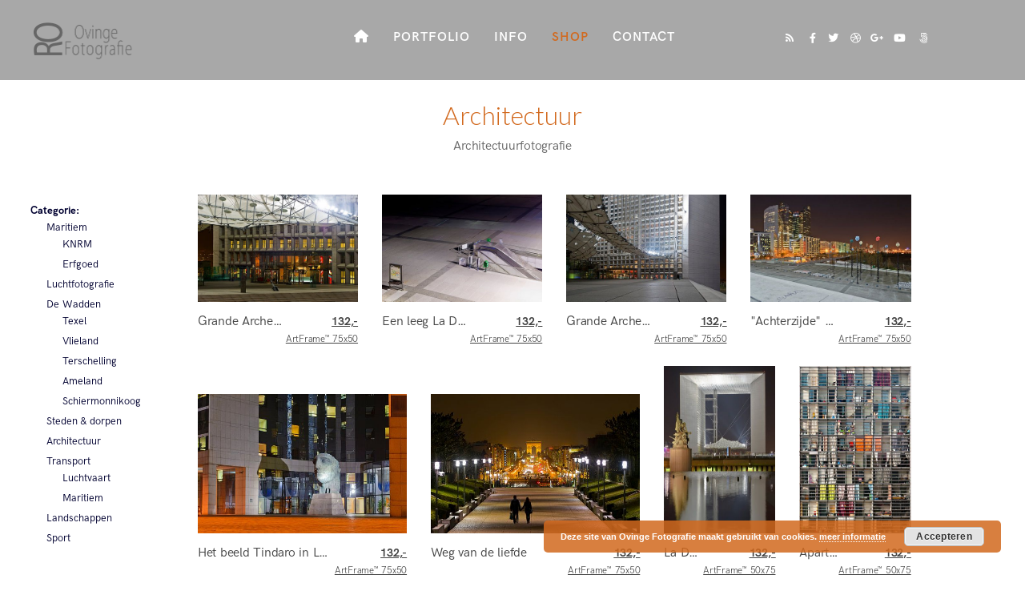

--- FILE ---
content_type: text/html; charset=UTF-8
request_url: https://www.roelovinge.nl/architectuur/?wadmAlbumPage22637=2
body_size: 15601
content:
<!doctype html>
<html lang="nl-NL" xmlns:og="http://opengraphprotocol.org/schema/" xmlns:fb="http://www.facebook.com/2008/fbml">
<head>
	<meta http-equiv="Content-Type" content="text/html; charset=UTF-8" />
	<meta name="viewport" content="width=device-width, initial-scale=1, maximum-scale=1" />
	<link rel="profile" href="http://gmpg.org/xfn/11" />
	<link rel="pingback" href="https://www.roelovinge.nl/xmlrpc.php" />
	<title>Architectuur &#8211; Ovinge Fotografie</title>
<meta name='robots' content='max-image-preview:large' />
<link rel='dns-prefetch' href='//fonts.googleapis.com' />
<link rel="alternate" type="application/rss+xml" title="Ovinge Fotografie &raquo; feed" href="https://www.roelovinge.nl/feed/" />
<link rel="alternate" type="application/rss+xml" title="Ovinge Fotografie &raquo; reacties feed" href="https://www.roelovinge.nl/comments/feed/" />
<link rel="alternate" title="oEmbed (JSON)" type="application/json+oembed" href="https://www.roelovinge.nl/wp-json/oembed/1.0/embed?url=https%3A%2F%2Fwww.roelovinge.nl%2Farchitectuur%2F" />
<link rel="alternate" title="oEmbed (XML)" type="text/xml+oembed" href="https://www.roelovinge.nl/wp-json/oembed/1.0/embed?url=https%3A%2F%2Fwww.roelovinge.nl%2Farchitectuur%2F&#038;format=xml" />
<meta property="og:title" content="Architectuur"/><meta property="og:type" content="article"/><meta property="og:url" content="https://www.roelovinge.nl/architectuur/"/><meta property="og:site_name" content="Ovinge Fotografie"/><meta property="og:description" content=""/><meta property="og:image" content="https://www.roelovinge.nl/wp-content/uploads/2018/07/ROF-400x1100-gray-777777.png"/><style id='wp-img-auto-sizes-contain-inline-css' type='text/css'>
img:is([sizes=auto i],[sizes^="auto," i]){contain-intrinsic-size:3000px 1500px}
/*# sourceURL=wp-img-auto-sizes-contain-inline-css */
</style>
<style id='wp-emoji-styles-inline-css' type='text/css'>

	img.wp-smiley, img.emoji {
		display: inline !important;
		border: none !important;
		box-shadow: none !important;
		height: 1em !important;
		width: 1em !important;
		margin: 0 0.07em !important;
		vertical-align: -0.1em !important;
		background: none !important;
		padding: 0 !important;
	}
/*# sourceURL=wp-emoji-styles-inline-css */
</style>
<style id='wp-block-library-inline-css' type='text/css'>
:root{--wp-block-synced-color:#7a00df;--wp-block-synced-color--rgb:122,0,223;--wp-bound-block-color:var(--wp-block-synced-color);--wp-editor-canvas-background:#ddd;--wp-admin-theme-color:#007cba;--wp-admin-theme-color--rgb:0,124,186;--wp-admin-theme-color-darker-10:#006ba1;--wp-admin-theme-color-darker-10--rgb:0,107,160.5;--wp-admin-theme-color-darker-20:#005a87;--wp-admin-theme-color-darker-20--rgb:0,90,135;--wp-admin-border-width-focus:2px}@media (min-resolution:192dpi){:root{--wp-admin-border-width-focus:1.5px}}.wp-element-button{cursor:pointer}:root .has-very-light-gray-background-color{background-color:#eee}:root .has-very-dark-gray-background-color{background-color:#313131}:root .has-very-light-gray-color{color:#eee}:root .has-very-dark-gray-color{color:#313131}:root .has-vivid-green-cyan-to-vivid-cyan-blue-gradient-background{background:linear-gradient(135deg,#00d084,#0693e3)}:root .has-purple-crush-gradient-background{background:linear-gradient(135deg,#34e2e4,#4721fb 50%,#ab1dfe)}:root .has-hazy-dawn-gradient-background{background:linear-gradient(135deg,#faaca8,#dad0ec)}:root .has-subdued-olive-gradient-background{background:linear-gradient(135deg,#fafae1,#67a671)}:root .has-atomic-cream-gradient-background{background:linear-gradient(135deg,#fdd79a,#004a59)}:root .has-nightshade-gradient-background{background:linear-gradient(135deg,#330968,#31cdcf)}:root .has-midnight-gradient-background{background:linear-gradient(135deg,#020381,#2874fc)}:root{--wp--preset--font-size--normal:16px;--wp--preset--font-size--huge:42px}.has-regular-font-size{font-size:1em}.has-larger-font-size{font-size:2.625em}.has-normal-font-size{font-size:var(--wp--preset--font-size--normal)}.has-huge-font-size{font-size:var(--wp--preset--font-size--huge)}.has-text-align-center{text-align:center}.has-text-align-left{text-align:left}.has-text-align-right{text-align:right}.has-fit-text{white-space:nowrap!important}#end-resizable-editor-section{display:none}.aligncenter{clear:both}.items-justified-left{justify-content:flex-start}.items-justified-center{justify-content:center}.items-justified-right{justify-content:flex-end}.items-justified-space-between{justify-content:space-between}.screen-reader-text{border:0;clip-path:inset(50%);height:1px;margin:-1px;overflow:hidden;padding:0;position:absolute;width:1px;word-wrap:normal!important}.screen-reader-text:focus{background-color:#ddd;clip-path:none;color:#444;display:block;font-size:1em;height:auto;left:5px;line-height:normal;padding:15px 23px 14px;text-decoration:none;top:5px;width:auto;z-index:100000}html :where(.has-border-color){border-style:solid}html :where([style*=border-top-color]){border-top-style:solid}html :where([style*=border-right-color]){border-right-style:solid}html :where([style*=border-bottom-color]){border-bottom-style:solid}html :where([style*=border-left-color]){border-left-style:solid}html :where([style*=border-width]){border-style:solid}html :where([style*=border-top-width]){border-top-style:solid}html :where([style*=border-right-width]){border-right-style:solid}html :where([style*=border-bottom-width]){border-bottom-style:solid}html :where([style*=border-left-width]){border-left-style:solid}html :where(img[class*=wp-image-]){height:auto;max-width:100%}:where(figure){margin:0 0 1em}html :where(.is-position-sticky){--wp-admin--admin-bar--position-offset:var(--wp-admin--admin-bar--height,0px)}@media screen and (max-width:600px){html :where(.is-position-sticky){--wp-admin--admin-bar--position-offset:0px}}

/*# sourceURL=wp-block-library-inline-css */
</style><style id='global-styles-inline-css' type='text/css'>
:root{--wp--preset--aspect-ratio--square: 1;--wp--preset--aspect-ratio--4-3: 4/3;--wp--preset--aspect-ratio--3-4: 3/4;--wp--preset--aspect-ratio--3-2: 3/2;--wp--preset--aspect-ratio--2-3: 2/3;--wp--preset--aspect-ratio--16-9: 16/9;--wp--preset--aspect-ratio--9-16: 9/16;--wp--preset--color--black: #000000;--wp--preset--color--cyan-bluish-gray: #abb8c3;--wp--preset--color--white: #ffffff;--wp--preset--color--pale-pink: #f78da7;--wp--preset--color--vivid-red: #cf2e2e;--wp--preset--color--luminous-vivid-orange: #ff6900;--wp--preset--color--luminous-vivid-amber: #fcb900;--wp--preset--color--light-green-cyan: #7bdcb5;--wp--preset--color--vivid-green-cyan: #00d084;--wp--preset--color--pale-cyan-blue: #8ed1fc;--wp--preset--color--vivid-cyan-blue: #0693e3;--wp--preset--color--vivid-purple: #9b51e0;--wp--preset--gradient--vivid-cyan-blue-to-vivid-purple: linear-gradient(135deg,rgb(6,147,227) 0%,rgb(155,81,224) 100%);--wp--preset--gradient--light-green-cyan-to-vivid-green-cyan: linear-gradient(135deg,rgb(122,220,180) 0%,rgb(0,208,130) 100%);--wp--preset--gradient--luminous-vivid-amber-to-luminous-vivid-orange: linear-gradient(135deg,rgb(252,185,0) 0%,rgb(255,105,0) 100%);--wp--preset--gradient--luminous-vivid-orange-to-vivid-red: linear-gradient(135deg,rgb(255,105,0) 0%,rgb(207,46,46) 100%);--wp--preset--gradient--very-light-gray-to-cyan-bluish-gray: linear-gradient(135deg,rgb(238,238,238) 0%,rgb(169,184,195) 100%);--wp--preset--gradient--cool-to-warm-spectrum: linear-gradient(135deg,rgb(74,234,220) 0%,rgb(151,120,209) 20%,rgb(207,42,186) 40%,rgb(238,44,130) 60%,rgb(251,105,98) 80%,rgb(254,248,76) 100%);--wp--preset--gradient--blush-light-purple: linear-gradient(135deg,rgb(255,206,236) 0%,rgb(152,150,240) 100%);--wp--preset--gradient--blush-bordeaux: linear-gradient(135deg,rgb(254,205,165) 0%,rgb(254,45,45) 50%,rgb(107,0,62) 100%);--wp--preset--gradient--luminous-dusk: linear-gradient(135deg,rgb(255,203,112) 0%,rgb(199,81,192) 50%,rgb(65,88,208) 100%);--wp--preset--gradient--pale-ocean: linear-gradient(135deg,rgb(255,245,203) 0%,rgb(182,227,212) 50%,rgb(51,167,181) 100%);--wp--preset--gradient--electric-grass: linear-gradient(135deg,rgb(202,248,128) 0%,rgb(113,206,126) 100%);--wp--preset--gradient--midnight: linear-gradient(135deg,rgb(2,3,129) 0%,rgb(40,116,252) 100%);--wp--preset--font-size--small: 13px;--wp--preset--font-size--medium: 20px;--wp--preset--font-size--large: 36px;--wp--preset--font-size--x-large: 42px;--wp--preset--spacing--20: 0.44rem;--wp--preset--spacing--30: 0.67rem;--wp--preset--spacing--40: 1rem;--wp--preset--spacing--50: 1.5rem;--wp--preset--spacing--60: 2.25rem;--wp--preset--spacing--70: 3.38rem;--wp--preset--spacing--80: 5.06rem;--wp--preset--shadow--natural: 6px 6px 9px rgba(0, 0, 0, 0.2);--wp--preset--shadow--deep: 12px 12px 50px rgba(0, 0, 0, 0.4);--wp--preset--shadow--sharp: 6px 6px 0px rgba(0, 0, 0, 0.2);--wp--preset--shadow--outlined: 6px 6px 0px -3px rgb(255, 255, 255), 6px 6px rgb(0, 0, 0);--wp--preset--shadow--crisp: 6px 6px 0px rgb(0, 0, 0);}:where(.is-layout-flex){gap: 0.5em;}:where(.is-layout-grid){gap: 0.5em;}body .is-layout-flex{display: flex;}.is-layout-flex{flex-wrap: wrap;align-items: center;}.is-layout-flex > :is(*, div){margin: 0;}body .is-layout-grid{display: grid;}.is-layout-grid > :is(*, div){margin: 0;}:where(.wp-block-columns.is-layout-flex){gap: 2em;}:where(.wp-block-columns.is-layout-grid){gap: 2em;}:where(.wp-block-post-template.is-layout-flex){gap: 1.25em;}:where(.wp-block-post-template.is-layout-grid){gap: 1.25em;}.has-black-color{color: var(--wp--preset--color--black) !important;}.has-cyan-bluish-gray-color{color: var(--wp--preset--color--cyan-bluish-gray) !important;}.has-white-color{color: var(--wp--preset--color--white) !important;}.has-pale-pink-color{color: var(--wp--preset--color--pale-pink) !important;}.has-vivid-red-color{color: var(--wp--preset--color--vivid-red) !important;}.has-luminous-vivid-orange-color{color: var(--wp--preset--color--luminous-vivid-orange) !important;}.has-luminous-vivid-amber-color{color: var(--wp--preset--color--luminous-vivid-amber) !important;}.has-light-green-cyan-color{color: var(--wp--preset--color--light-green-cyan) !important;}.has-vivid-green-cyan-color{color: var(--wp--preset--color--vivid-green-cyan) !important;}.has-pale-cyan-blue-color{color: var(--wp--preset--color--pale-cyan-blue) !important;}.has-vivid-cyan-blue-color{color: var(--wp--preset--color--vivid-cyan-blue) !important;}.has-vivid-purple-color{color: var(--wp--preset--color--vivid-purple) !important;}.has-black-background-color{background-color: var(--wp--preset--color--black) !important;}.has-cyan-bluish-gray-background-color{background-color: var(--wp--preset--color--cyan-bluish-gray) !important;}.has-white-background-color{background-color: var(--wp--preset--color--white) !important;}.has-pale-pink-background-color{background-color: var(--wp--preset--color--pale-pink) !important;}.has-vivid-red-background-color{background-color: var(--wp--preset--color--vivid-red) !important;}.has-luminous-vivid-orange-background-color{background-color: var(--wp--preset--color--luminous-vivid-orange) !important;}.has-luminous-vivid-amber-background-color{background-color: var(--wp--preset--color--luminous-vivid-amber) !important;}.has-light-green-cyan-background-color{background-color: var(--wp--preset--color--light-green-cyan) !important;}.has-vivid-green-cyan-background-color{background-color: var(--wp--preset--color--vivid-green-cyan) !important;}.has-pale-cyan-blue-background-color{background-color: var(--wp--preset--color--pale-cyan-blue) !important;}.has-vivid-cyan-blue-background-color{background-color: var(--wp--preset--color--vivid-cyan-blue) !important;}.has-vivid-purple-background-color{background-color: var(--wp--preset--color--vivid-purple) !important;}.has-black-border-color{border-color: var(--wp--preset--color--black) !important;}.has-cyan-bluish-gray-border-color{border-color: var(--wp--preset--color--cyan-bluish-gray) !important;}.has-white-border-color{border-color: var(--wp--preset--color--white) !important;}.has-pale-pink-border-color{border-color: var(--wp--preset--color--pale-pink) !important;}.has-vivid-red-border-color{border-color: var(--wp--preset--color--vivid-red) !important;}.has-luminous-vivid-orange-border-color{border-color: var(--wp--preset--color--luminous-vivid-orange) !important;}.has-luminous-vivid-amber-border-color{border-color: var(--wp--preset--color--luminous-vivid-amber) !important;}.has-light-green-cyan-border-color{border-color: var(--wp--preset--color--light-green-cyan) !important;}.has-vivid-green-cyan-border-color{border-color: var(--wp--preset--color--vivid-green-cyan) !important;}.has-pale-cyan-blue-border-color{border-color: var(--wp--preset--color--pale-cyan-blue) !important;}.has-vivid-cyan-blue-border-color{border-color: var(--wp--preset--color--vivid-cyan-blue) !important;}.has-vivid-purple-border-color{border-color: var(--wp--preset--color--vivid-purple) !important;}.has-vivid-cyan-blue-to-vivid-purple-gradient-background{background: var(--wp--preset--gradient--vivid-cyan-blue-to-vivid-purple) !important;}.has-light-green-cyan-to-vivid-green-cyan-gradient-background{background: var(--wp--preset--gradient--light-green-cyan-to-vivid-green-cyan) !important;}.has-luminous-vivid-amber-to-luminous-vivid-orange-gradient-background{background: var(--wp--preset--gradient--luminous-vivid-amber-to-luminous-vivid-orange) !important;}.has-luminous-vivid-orange-to-vivid-red-gradient-background{background: var(--wp--preset--gradient--luminous-vivid-orange-to-vivid-red) !important;}.has-very-light-gray-to-cyan-bluish-gray-gradient-background{background: var(--wp--preset--gradient--very-light-gray-to-cyan-bluish-gray) !important;}.has-cool-to-warm-spectrum-gradient-background{background: var(--wp--preset--gradient--cool-to-warm-spectrum) !important;}.has-blush-light-purple-gradient-background{background: var(--wp--preset--gradient--blush-light-purple) !important;}.has-blush-bordeaux-gradient-background{background: var(--wp--preset--gradient--blush-bordeaux) !important;}.has-luminous-dusk-gradient-background{background: var(--wp--preset--gradient--luminous-dusk) !important;}.has-pale-ocean-gradient-background{background: var(--wp--preset--gradient--pale-ocean) !important;}.has-electric-grass-gradient-background{background: var(--wp--preset--gradient--electric-grass) !important;}.has-midnight-gradient-background{background: var(--wp--preset--gradient--midnight) !important;}.has-small-font-size{font-size: var(--wp--preset--font-size--small) !important;}.has-medium-font-size{font-size: var(--wp--preset--font-size--medium) !important;}.has-large-font-size{font-size: var(--wp--preset--font-size--large) !important;}.has-x-large-font-size{font-size: var(--wp--preset--font-size--x-large) !important;}
/*# sourceURL=global-styles-inline-css */
</style>

<style id='classic-theme-styles-inline-css' type='text/css'>
/*! This file is auto-generated */
.wp-block-button__link{color:#fff;background-color:#32373c;border-radius:9999px;box-shadow:none;text-decoration:none;padding:calc(.667em + 2px) calc(1.333em + 2px);font-size:1.125em}.wp-block-file__button{background:#32373c;color:#fff;text-decoration:none}
/*# sourceURL=/wp-includes/css/classic-themes.min.css */
</style>
<link rel='stylesheet' id='contact-form-7-css' href='https://www.roelovinge.nl/wp-content/plugins/contact-form-7/includes/css/styles.css?ver=6.1.4' type='text/css' media='all' />
<link rel='stylesheet' id='wadm-css' href='https://www.roelovinge.nl/wp-content/plugins/werk-aan-de-muur/public/css/wadm-public.css?ver=1.5.1' type='text/css' media='all' />
<link rel='stylesheet' id='fontawesome-css-6-css' href='https://www.roelovinge.nl/wp-content/plugins/wp-font-awesome/font-awesome/css/fontawesome-all.min.css?ver=1.8.0' type='text/css' media='all' />
<link rel='stylesheet' id='fontawesome-css-4-css' href='https://www.roelovinge.nl/wp-content/plugins/wp-font-awesome/font-awesome/css/v4-shims.min.css?ver=1.8.0' type='text/css' media='all' />
<link rel='stylesheet' id='kinatrix-MainStyle-css' href='https://www.roelovinge.nl/wp-content/themes/kinatrix/style.css?ver=1.3' type='text/css' media='screen' />
<link rel='stylesheet' id='owlcarousel-css' href='https://www.roelovinge.nl/wp-content/themes/kinatrix/css/owlcarousel/owl.carousel.css?ver=6.9' type='text/css' media='screen' />
<link rel='stylesheet' id='lightgallery-css' href='https://www.roelovinge.nl/wp-content/themes/kinatrix/js/lightbox/css/lightgallery.css?ver=6.9' type='text/css' media='screen' />
<link rel='stylesheet' id='lightgallery-transitions-css' href='https://www.roelovinge.nl/wp-content/themes/kinatrix/js/lightbox/css/lg-transitions.min.css?ver=6.9' type='text/css' media='screen' />
<link rel='stylesheet' id='kinatrix-Animations-css' href='https://www.roelovinge.nl/wp-content/themes/kinatrix/css/animations.css?ver=6.9' type='text/css' media='screen' />
<link rel='stylesheet' id='font-awesome-css' href='https://www.roelovinge.nl/wp-content/themes/kinatrix/css/fonts/font-awesome/css/font-awesome.min.css?ver=6.9' type='text/css' media='screen' />
<link rel='stylesheet' id='ion-icons-css' href='https://www.roelovinge.nl/wp-content/themes/kinatrix/css/fonts/ionicons/css/ionicons.min.css?ver=6.9' type='text/css' media='screen' />
<link rel='stylesheet' id='et-fonts-css' href='https://www.roelovinge.nl/wp-content/themes/kinatrix/css/fonts/et-fonts/et-fonts.css?ver=6.9' type='text/css' media='screen' />
<link rel='stylesheet' id='feather-webfonts-css' href='https://www.roelovinge.nl/wp-content/themes/kinatrix/css/fonts/feather-webfont/feather.css?ver=6.9' type='text/css' media='screen' />
<link rel='stylesheet' id='fontello-css' href='https://www.roelovinge.nl/wp-content/themes/kinatrix/css/fonts/fontello/css/fontello.css?ver=6.9' type='text/css' media='screen' />
<link rel='stylesheet' id='simple-line-icons-css' href='https://www.roelovinge.nl/wp-content/themes/kinatrix/css/fonts/simple-line-icons/simple-line-icons.css?ver=6.9' type='text/css' media='screen' />
<link rel='stylesheet' id='kinatrix-fonts-css' href='//fonts.googleapis.com/css?family=Lato%3A100%2C100i%2C300%2C300i%2C400%2C400i%2C700%2C700i%2C900%2C900i%7CPT+Mono&#038;ver=1.0.0' type='text/css' media='all' />
<link rel='stylesheet' id='supersized-css' href='https://www.roelovinge.nl/wp-content/themes/kinatrix/css/supersized/supersized.css?ver=6.9' type='text/css' media='screen' />
<link rel='stylesheet' id='kinatrix-ResponsiveCSS-css' href='https://www.roelovinge.nl/wp-content/themes/kinatrix/css/responsive.css?ver=1.2' type='text/css' media='screen' />
<style id='kinatrix-ResponsiveCSS-inline-css' type='text/css'>
.sidebarinfo-menu { background-color:rgba(188,188,188, 0.95); }.preloader-cover-logo { background-image: url(https://www.roelovinge.nl/wp-content/uploads/2018/07/ROF-400x1100-Orange.png); }.preloader-cover-logo { background-size:300px auto; }.menu-is-horizontal .logo img { height: 50px; }.menu-is-horizontal .logo img { top: 25px; }.menu-is-horizontal .mainmenu-navigation { padding-left: 25px; }body { background-color: #ffffff; }.vertical-logoimage { width: 300px; }.logo-mobile .logoimage { width: 121px; }.logo-mobile .logoimage { height: auto; }
.entry-content > a:hover,
.entry-content p > a:hover,
.project-details a,
.post-single-tags a:hover,
.post-meta-category a:hover,
.post-single-meta a:hover,
.post-navigation a:hover,
.entry-post-title h2 a:hover,
.comment-reply-title small a,
.header-shopping-cart a:hover,
#gridblock-filter-select i,
.entry-content .blogpost_readmore a,
.pricing-table .pricing_highlight .pricing-price,
#wp-calendar tfoot td#prev a,
#wp-calendar tfoot td#next a,
.footer-widget .widget_nav_menu a:hover,
.entry-content .faq-toggle-link:before,
.mtheme-knowledgebase-archive ul li:before,
.like-vote-icon,
.readmore-service a:hover,
.work-details h4 a:hover,
.service-content h4 a:hover,
.postsummarywrap a:hover,
.toggle-menu-list li a:hover,
.ui-accordion-header:hover .ui-accordion-header-icon:after,
#footer a:hover,
.nav-previous a:hover,
.nav-next a:hover,
.nav-lightbox a:hover,
.entry-content .entry-post-title h2 a:hover,
.woocommerce .mtheme-woocommerce-description-wrap a.add_to_cart_button:hover,
.woocommerce ul.products li.product h3 a:hover,
.woocommerce-page ul.products li.product h3 a:hover,
.woocommerce .woocommerce-info a,
.tagcloud a:hover,
#footer .tagcloud a:hover,
.entry-content .ui-accordion-header:hover .ui-accordion-header-icon:after,
#events_list .recentpost_info .recentpost_title:hover,
#recentposts_list .recentpost_info .recentpost_title:hover,
#popularposts_list .popularpost_info .popularpost_title:hover,
.mtheme-events-carousel .slideshow-box-title a:hover,
.woocommerce .product_meta a:hover,
ul.mtree li.mtree-open > a:hover,
ul.mtree li.mtree-open > a,
ul.mtree li.mtree-active > a:hover,
.header-is-simple.theme-is-light .simple-menu ul.mtree li.mtree-open > a,
.header-is-simple.theme-is-light .simple-menu ul.mtree li.mtree-open > a:hover,
.header-is-simple.theme-is-light .responsive-mobile-menu ul.mtree li.mtree-open > a:hover,
.theme-is-light .simple-menu ul.mtree li.mtree-open > a,
ul.mtree li.mtree-active > a,
.entry-content .service-content h4 a:hover,
.slideshow-box-content .slideshow-box-title a:hover,
.project-details-link a:hover,
.entry-content .text-is-dark a:hover,
.event-icon-sep,
.header-is-opaque .social-sharing-toggle:hover i,
.header-is-opaque.fullscreen-slide-dark .social-sharing-toggle:hover i,
.header-is-opaque .stickymenu-zone .social-sharing-toggle:hover i,
.mtheme-lightbox .lg-toolbar .lg-icon:hover,
.mtheme-lightbox .lg-actions .lg-next:hover,
.mtheme-lightbox .lg-actions .lg-prev:hover,
.cart-elements .cart-title:hover,
.entry-content .ui-accordion-header a:hover,
.theme-is-light .vertical-menu ul.mtree li.mtree-open > a,
#gridblock-filters li a:hover{color:#d2691e;}
.proofing-selected-marker,
.entry-content .ui-accordion-header.ui-state-active a,
.pagination span.current,
.pagination ul li span.current,
.woocommerce nav.woocommerce-pagination ul li span.current,
#gridblock-container .proofing-item-selected .gridblock-grid-element:before{background-color:#d2691e;}
.pagination span.current,
.pagination ul li span.current,
.woocommerce nav.woocommerce-pagination ul li span.current,
.proofing-selected-marker,
.button-blog-continue a,
.readmore-service a,
.project-details-link h4 a,
.map-pin::after,
.map-pin::before{border-color:#d2691e;}.header-type-overlay.stickymenu-active.menu-is-horizontal .outer-wrap.stickymenu-zone, .header-type-default.stickymenu-active.menu-is-horizontal .outer-wrap.stickymenu-zone, .header-type-default.menu-is-horizontal .outer-wrap, .header-type-overlay .outer-wrap, .header-type-overlay-bright .outer-wrap, .fullscreen-slide-bright .outer-wrap { background:rgba(57,57,57,0.44); }.menu-social-header .social-header-wrap ul li.social-icon i, .social-sharing-toggle , .menu-social-header .social-header-wrap ul li.contact-text a{color:#ffffff;}.inverse-sticky.stickymenu-active.page-is-not-fullscreen .homemenu ul:first-child > li > a, .header-type-overlay.fullscreen-slide-bright .homemenu ul:first-child > li > a, .header-type-overlay .homemenu ul:first-child > li > a, .header-type-overlay-bright .homemenu ul:first-child > li > a, .header-type-overlay.fullscreen-slide-bright .homemenu ul:first-child > li > a, .inverse-sticky.stickymenu-active.page-is-not-fullscreen .menu-social-header .social-header-wrap .social-icon i, .inverse-sticky.stickymenu-active.page-is-not-fullscreen .menu-social-header .social-header-wrap .contact-text a, .inverse-sticky.stickymenu-active.page-is-not-fullscreen .social-sharing-toggle, .header-type-overlay .menu-social-header .social-header-wrap .social-icon i, .header-type-overlay .menu-social-header .social-header-wrap .contact-text a, .header-type-overlay .social-sharing-toggle, .header-type-overlay-bright .menu-social-header .social-header-wrap .social-icon i, .header-type-overlay-bright .menu-social-header .social-header-wrap .contact-text a, .header-type-overlay-bright .social-sharing-toggle, .header-type-overlay.fullscreen-slide-bright .menu-social-header .social-header-wrap .social-icon i, .header-type-overlay.fullscreen-slide-bright .menu-social-header .social-header-wrap .contact-text a, .header-type-overlay.fullscreen-slide-bright .social-sharing-toggle, .header-is-transparent-invert .menu-social-header .social-header-wrap .social-icon i, .header-is-transparent-invert .menu-social-header .social-header-wrap .contact-text a, .header-is-transparent-invert .social-sharing-toggle{color:#ffffff;}.sidebar-toggle-menu-open .sidebar-toggle-menu-trigger span::before, .sidebar-toggle-menu-open .sidebar-toggle-menu-trigger span::after, .sidebar-toggle-menu-open .sidebar-toggle-menu-trigger span, .header-type-overlay .sidebar-toggle-menu-trigger span::before, .header-type-overlay .sidebar-toggle-menu-trigger span::after, .header-type-overlay .sidebar-toggle-menu-trigger span, .fullscreen-slide-bright .sidebar-toggle-menu-trigger span::before, .fullscreen-slide-bright .sidebar-toggle-menu-trigger span::after, .fullscreen-slide-bright .sidebar-toggle-menu-trigger span{background-color:#ffffff;}.homemenu li.current-menu-parent > a, .homemenu li.current-menu-parent > li > a, .homemenu li.current-menu-item > a, .homemenu li.current-menu-item > li > a{color:#d2691e !important;}.homemenu ul li ul li.current-menu-parent > a, .homemenu ul li ul li.current-menu-parent > li > a, .homemenu ul li ul li.current-menu-item > a, .homemenu ul li ul li.current-menu-item > li > a{color:#bcbcbc !important;}.homemenu .sf-menu .mega-item .children-depth-0, .homemenu ul ul{background:#ffffff;}.mainmenu-navigation .homemenu ul ul li a{color:#000030;}.mainmenu-navigation .homemenu ul ul li:hover>a{color:#d2691e;}.theme-is-light .vertical-menu, .theme-is-light .simple-menu, .theme-is-light .responsive-mobile-menu,.theme-is-dark .vertical-menu, .theme-is-dark .simple-menu, .theme-is-dark .responsive-mobile-menu { background:rgba(0,0,48,1); }.theme-is-light .vertical-menu ul.mtree li li a,.theme-is-dark .vertical-menu ul.mtree li li a,.theme-is-light .vertical-menu ul.mtree a,.theme-is-dark .vertical-menu ul.mtree a,.vertical-menu ul.mtree > li > a, .vertical-menu ul.mtree li.mtree-node > a:before,.theme-is-light .vertical-menu ul.mtree li.mtree-node > a::before,.vertical-menu ul.mtree a{color:#ffffff;}.vertical-menu ul.mtree li > a:hover,.vertical-menu .social-header-wrap ul li.social-icon:hover i{color:#d2691e;}.vertical-menu ul.mtree li.mtree-active.mtree-open > a,.vertical-menu ul.mtree li.mtree-active.mtree-open > a:hover{color:#bcbcbc;}.vertical-menu .social-header-wrap ul li.social-icon i,.vertical-menu .social-header-wrap ul li.contact-text,.vertical-menu .social-header-wrap ul li.contact-text a{color:#ffffff;}.vertical-menu ul.mtree a,ul.mtree li.mtree-node > ul > li:last-child { border-bottom-color:#d2691e; }.menu-is-vertical .vertical-footer-copyright, .menu-is-vertical .vertical-footer-wrap .social-icon a, .menu-is-vertical .vertical-footer-wrap .social-icon i, .menu-is-vertical .vertical-footer-wrap .social-header-wrap ul li.social-icon i, .menu-is-vertical .vertical-footer-wrap .social-header-wrap ul li.contact-text a { color:#ffffff; }.footer-logo-image { width:300px !important; height: auto !important; }.menu-is-vertical .vertical-footer-wrap .social-icon a, .menu-is-vertical .vertical-footer-wrap .social-icon i, .menu-is-vertical .vertical-footer-wrap .social-header-wrap ul li.social-icon i, .menu-is-vertical .vertical-footer-wrap .social-header-wrap ul li.contact-text a{color:#ffffff;}.homemenu .sf-menu a,.vertical-menu,.vertical-menu a { text-transform: uppercase; }.homemenu ul li a,.homemenu ul ul li a,.vertical-menu ul.mtree a, .simple-menu ul.mtree a, .responsive-mobile-menu ul.mtree a, .header-is-simple .responsive-mobile-menu ul.mtree a,.vertical-menu ul.mtree ul.sub-menu a { font-size:16px;}.vertical-menu ul.mtree a, .simple-menu ul.mtree a, .responsive-mobile-menu ul.mtree a, .header-is-simple .responsive-mobile-menu ul.mtree a,.vertical-menu ul.mtree ul.sub-menu a { line-height:16px;}.homemenu > .sf-menu > li { margin-left:5px;}.container-wrapper, .fullscreen-protected #password-protected { background:1; }.container-wrapper, .fullscreen-protected #password-protected,#fotorama-container-wrap { background:#ffffff; }.gridblock-four .work-description, .gridblock-three .work-description, .gridblock-two .work-description, .gridblock-one .work-description, .slideshow-box-info .work-description, .entry-content .smaller-content, .entry-content, .woocommerce #tab-description p, .woocommerce .entry-summary div[itemprop="description"], .blog-details-section .the-month, .post-meta-time-archive, #password-protected p, .post-password-form p, #password-protected label, #gridblock-filters .griblock-filters-subcats a, .person h4.staff-position, .gridblock-parallax-wrap .work-description,.woocommerce .entry-summary div[itemprop="description"],.entry-content,.entry-content .pullquote-left,.entry-content .pullquote-right,.entry-content .pullquote-center,.entry-content strong,.entry-content .testimonial-say p{color:#000030;}
.woocommerce div.product .product_title,
.woocommerce #content div.product .product_title,
.woocommerce-page div.product .product_title,
.woocommerce-page #content div.product .product_title,
.entry-content h1,
.entry-content h2,
.entry-content h3,
.entry-content h4,
.entry-content h5,
.entry-content h6,
h1.entry-title,
.entry-content h1.section-title,
.work-details h4,
.work-details h4 a,
.client-company a:hover,
.portfolio-share li a:hover,
.min-search .icon-search:hover,
.entry-content .entry-post-title h2 a,
ul.gridblock-listbox .work-details h4 a:hover
{color:#d2691e;}.footer-container-wrap{background:#d2691e;}.footer-container-wrap .social-icon i,#copyright i{color:#ffffff !important;}.footer-container-wrap,#copyright{color:#ffffff;}.footer-container-wrap a,#copyright a{color:#ffffff;}.footer-container-wrap a:hover,#copyright a:hover{color:#d2691e;}.sidebar h3,.sidebar .product-title, .sidebar .woocommerce ul.product_list_widget li a, #events_list .recentpost_info .recentpost_title, #recentposts_list .recentpost_info .recentpost_title, #popularposts_list .popularpost_info .popularpost_title{color:#d2691e;}.aboutme-wrap.entry-content > h2, .sidebar h3, .sidebar h3 a,.sidebar .widget_search #searchform input,.sidebar .widget_search #searchform input:focus{border-color:#d2691e;}.woocommerce .widget_price_filter .ui-slider .ui-slider-range, .woocommerce .widget_price_filter .ui-slider .ui-slider-handle{background:#d2691e;}#recentposts_list .recentpost_info .recentpost_title, #popularposts_list .popularpost_info .popularpost_title,.sidebar a{color:#000030;}.contact_address_block .about_info, .sidebar-widget #searchform input, .sidebar-widget #searchform i, #recentposts_list p, #popularposts_list p,.sidebar-widget ul#recentcomments li,.sidebar{color:#000030;}.mtheme-lightbox #lg-zoom-out,.lg-toolbar #lg-download { display:none; }.body .lg-backdrop, .mtheme-lightbox.lg-outer { background:#777777; }.mtheme-lightbox .lg-actions .lg-icon,.mtheme-lightbox .lg-sub-html, .mtheme-lightbox .lg-toolbar { background:#777777; }.mtheme-lightbox #lg-counter,.mtheme-lightbox #lg-counter, .mtheme-lightbox .lg-sub-html, .mtheme-lightbox .lg-toolbar .lg-icon, .mtheme-lightbox .lg-actions .lg-next, .mtheme-lightbox .lg-actions .lg-prev { color:#ffffff; }
.entry-content,
.woocommerce #tab-description p,
.woocommerce .woocommerce-product-details__short-description,
.woocommerce .entry-summary div[itemprop="description"]{
	font-size:16px;
}h1.entry-title{color:#000030;}.theme-is-dark .mobile-menu-toggle,.mobile-menu-toggle,.header-is-simple.theme-is-dark .mobile-menu-icon,.header-is-simple.theme-is-light .mobile-menu-icon{background-color:#383838;}.mobile-toggle-menu-trigger{background:#393939;}.mobile-toggle-menu-trigger span::before, .mobile-toggle-menu-trigger span::after, .mobile-toggle-menu-open .mobile-toggle-menu-trigger span::before, .mobile-toggle-menu-open .mobile-toggle-menu-trigger span::after, .mobile-toggle-menu-trigger span{background:#ffffff;}.mobile-sharing-toggle{color:#ffffff;}.responsive-mobile-menu,.theme-is-light .responsive-mobile-menu{background-color:#ffffff;}.theme-is-dark .responsive-mobile-menu #mobile-searchform input { border-color: rgba(255,255,255,0.1); }.theme-is-light .responsive-mobile-menu #mobile-searchform input { border-color: rgba(0,0,0,0.1); }
	.theme-is-light .responsive-mobile-menu ul.mtree li.mtree-node > a::before,
	.theme-is-light .responsive-mobile-menu #mobile-searchform input,
	.theme-is-dark .responsive-mobile-menu #mobile-searchform input,
	.theme-is-light .responsive-mobile-menu ul.mtree li li a,
	.theme-is-light .responsive-mobile-menu ul.mtree li a,
	.header-is-simple.theme-is-light .responsive-mobile-menu ul.mtree li li a,
	.theme-is-dark .responsive-mobile-menu ul.mtree li li a,
	.theme-is-dark .responsive-mobile-menu ul.mtree li a,
	.header-is-simple.theme-is-dark .responsive-mobile-menu ul.mtree li li a,
	.header-is-simple.theme-is-dark .responsive-mobile-menu ul.mtree li a,
	.theme-is-light .responsive-mobile-menu ul.mtree a,
	.header-is-simple.theme-is-light .responsive-mobile-menu ul.mtree a,
	.header-is-simple.theme-is-dark .responsive-mobile-menu ul.mtree a,
	.menu-is-horizontal .responsive-mobile-menu .social-icon a,
	.menu-is-horizontal .responsive-mobile-menu .social-icon i,
	.menu-is-horizontal .responsive-mobile-menu .social-header-wrap ul li.social-icon i,
	.menu-is-horizontal .responsive-mobile-menu .social-header-wrap ul li.contact-text a .menu-is-vertical .responsive-mobile-menu .social-icon a,
	.menu-is-vertical .responsive-mobile-menu .social-icon i,
	.menu-is-vertical .responsive-mobile-menu .social-header-wrap ul li.social-icon i,
	.menu-is-vertical .responsive-mobile-menu .social-header-wrap ul li.contact-text a,
	.menu-is-vertical .responsive-mobile-menu .vertical-footer-copyright,
	.menu-is-vertical .responsive-mobile-menu .vertical-footer-wrap .social-icon a,
	.menu-is-vertical .responsive-mobile-menu .vertical-footer-wrap .social-icon i,
	.menu-is-vertical .responsive-mobile-menu .vertical-footer-wrap .social-header-wrap ul li.social-icon i,
	.menu-is-vertical .responsive-mobile-menu .vertical-footer-wrap .social-header-wrap ul li.contact-text a
	{color:#393939;}.responsive-mobile-menu .fullscreen-footer-social i{border-color:#393939;}.responsive-mobile-menu ul.mtree li.mtree-node > ul > li:last-child,.theme-is-light .responsive-mobile-menu ul.mtree a,.theme-is-dark .responsive-mobile-menu ul.mtree a,.theme-is-light .responsive-mobile-menu #mobile-searchform input,.theme-is-dark .responsive-mobile-menu #mobile-searchform input{border-color:#d2691e;}.theme-is-light .responsive-mobile-menu ul.mtree li.mtree-node > a::before,.theme-is-dark .responsive-mobile-menu ul.mtree li.mtree-node > a::before{color:#d2691e;}
	.theme-is-light .responsive-mobile-menu ul.mtree li li a:hover,
	.theme-is-dark .responsive-mobile-menu ul.mtree li li a:hover,
	.header-is-simple.theme-is-light .responsive-mobile-menu ul.mtree li.mtree-open > a:hover,
	.header-is-simple.theme-is-dark .responsive-mobile-menu ul.mtree li.mtree-open > a:hover,
	.header-is-simple.theme-is-light .responsive-mobile-menu ul.mtree a:hover,
	.header-is-simple.theme-is-dark .responsive-mobile-menu ul.mtree a:hover,
	.header-is-simple.theme-is-light .responsive-mobile-menu ul.mtree li li a:hover,
	.header-is-simple.theme-is-dark .responsive-mobile-menu ul.mtree li li a:hover,
	.theme-is-light .responsive-mobile-menu ul.mtree li > a:hover,
	.theme-is-light .responsive-mobile-menu ul.mtree a:hover,
	.theme-is-dark .responsive-mobile-menu ul.mtree li > a:hover,
	.theme-is-dark .responsive-mobile-menu ul.mtree a:hover{color:#d2691e;}
	.menu-is-horizontal .responsive-mobile-menu .social-icon a:hover,
	.menu-is-horizontal .responsive-mobile-menu ul li.social-icon:hover i,
	.menu-is-horizontal .responsive-mobile-menu .vertical-footer-wrap .social-icon:hover,
	.menu-is-horizontal .responsive-mobile-menu .vertical-footer-wrap .social-icon i:hover,
	.menu-is-horizontal .responsive-mobile-menu .social-header-wrap ul li.contact-text a:hover .menu-is-vertical .responsive-mobile-menu .social-icon a:hover,
	.menu-is-vertical .responsive-mobile-menu ul li.social-icon:hover i,
	.menu-is-vertical .responsive-mobile-menu .vertical-footer-wrap .social-icon:hover,
	.menu-is-vertical .responsive-mobile-menu .vertical-footer-wrap .social-icon i:hover,
	.menu-is-vertical .responsive-mobile-menu .social-header-wrap ul li.contact-text a:hover{color:#d2691e;}
	.menu-is-horizontal .responsive-mobile-menu .social-icon a:hover,
	.menu-is-horizontal .responsive-mobile-menu ul li.social-icon:hover i,
	.menu-is-horizontal .responsive-mobile-menu .vertical-footer-wrap .social-icon:hover,
	.menu-is-horizontal .responsive-mobile-menu .vertical-footer-wrap .social-icon i:hover,
	.menu-is-horizontal .responsive-mobile-menu .social-header-wrap ul li.contact-text a:hover .menu-is-vertical .responsive-mobile-menu .social-icon a:hover,
	.menu-is-vertical .responsive-mobile-menu ul li.social-icon:hover i,
	.menu-is-vertical .responsive-mobile-menu .vertical-footer-wrap .social-icon:hover,
	.menu-is-vertical .responsive-mobile-menu .vertical-footer-wrap .social-icon i:hover,
	.menu-is-vertical .responsive-mobile-menu .social-header-wrap ul li.contact-text a:hover{border-color:#d2691e;}.responsive-mobile-menu{color:#ffffff;}
		.header-is-simple.theme-is-light .responsive-mobile-menu ul.mtree li.mtree-open > a,
		.header-is-simple.theme-is-dark .responsive-mobile-menu ul.mtree li.mtree-open > a,
		.theme-is-light .responsive-mobile-menu ul.mtree li.mtree-open > a,
		.theme-is-dark .responsive-mobile-menu ul.mtree li.mtree-open > a{color:#bcbcbc;}.dimmer-text { font-size:16px; } .dimmer-text { color:#ffffff; }#dimmer { background:rgba(210,105,30,0.8); }
/*# sourceURL=kinatrix-ResponsiveCSS-inline-css */
</style>
<script type="text/javascript" id="jquery-core-js-extra">
/* <![CDATA[ */
var kinatrix_vars = {"mtheme_uri":"https://www.roelovinge.nl/wp-content/themes/kinatrix","lightbox_thumbnails":"false","lightbox_transition":"lg-fade"};
//# sourceURL=jquery-core-js-extra
/* ]]> */
</script>
<script type="text/javascript" src="https://www.roelovinge.nl/wp-includes/js/jquery/jquery.min.js?ver=3.7.1" id="jquery-core-js"></script>
<script type="text/javascript" src="https://www.roelovinge.nl/wp-includes/js/jquery/jquery-migrate.min.js?ver=3.4.1" id="jquery-migrate-js"></script>
<script type="text/javascript" id="jquery-js-after">
/* <![CDATA[ */
var kinatrix_vars={"mtheme_uri":"https:\/\/www.roelovinge.nl\/wp-content\/themes\/kinatrix","lightbox_thumbnails":"false","lightbox_transition":"lg-fade"};
var ajax_var={"url":"https:\/\/www.roelovinge.nl\/wp-admin\/admin-ajax.php","nonce":"37bc2e8737"};
//# sourceURL=jquery-js-after
/* ]]> */
</script>
<script type="text/javascript" src="https://www.roelovinge.nl/wp-content/plugins/werk-aan-de-muur/public/js/wadm-public.js?ver=1.5.1" id="wadm-js"></script>
<link rel="https://api.w.org/" href="https://www.roelovinge.nl/wp-json/" /><link rel="alternate" title="JSON" type="application/json" href="https://www.roelovinge.nl/wp-json/wp/v2/pages/291" /><link rel="EditURI" type="application/rsd+xml" title="RSD" href="https://www.roelovinge.nl/xmlrpc.php?rsd" />
<meta name="generator" content="WordPress 6.9" />
<link rel="canonical" href="https://www.roelovinge.nl/architectuur/" />
<link rel='shortlink' href='https://www.roelovinge.nl/?p=291' />
<meta name="generator" content="performance-lab 4.0.0; plugins: ">
<style type="text/css">.recentcomments a{display:inline !important;padding:0 !important;margin:0 !important;}</style><style type="text/css" id="custom-background-css">
body.custom-background { background-color: #ffffff; }
</style>
			<style type="text/css" id="wp-custom-css">
			.wpcf7-form input[type="checkbox"] {
    display: inline-block;
    margin-right: 15px;
    width: auto;
}

#gridblock-filters li a::after {
    background: #d2691e;
}
#gridblock-filters li .is-active,
#gridblock-filters li a:focus,
#gridblock-filters a:focus,
#gridblock-filters li .is-active,
#gridblock-filters li .is-active:hover {
    color: #d2691e;
}

.homemenu ul li a {
    color: #fff;
}
.stickymenu-active.page-is-not-fullscreen .homemenu ul:first-child > li > a,
.mtheme-password-required.header-type-overlay .homemenu ul:first-child > li > a,
.header-type-overlay.fullscreen-slide-dark .homemenu ul:first-child > li > a {
    color: #fff;
}
.menu-social-header .social-header-wrap ul li.social-icon {
    padding: 0 2px;
}

.modal-active .mtheme-block {
    z-index: auto;
}

.mtheme-proofing-item a[download] {
    display: none !important;
}

/* Image title color in lighbox*/
.mtheme-lightbox .lg-sub-html h4 {
    color: #444444;
}

/* Image description color in lighbox*/
.mtheme-lightbox .entry-content {
    color: #444444;
}		</style>
		<link rel='stylesheet' id='basecss-css' href='https://www.roelovinge.nl/wp-content/plugins/eu-cookie-law/css/style.css?ver=6.9' type='text/css' media='all' />
</head>
<body class="wp-singular page-template-default page page-id-291 custom-background wp-theme-kinatrix fullscreen-mode-off page-has-full-background rightclick-block single-author theme-is-light left-logo menu-is-horizontal page-is-not-fullscreen fullscreen-ui-switchable header-type-overlay page-is-opaque theme-fullwidth body-dashboard-push footer-is-off pagebuilder-active edge-to-edge">
<div id="dimmer"><div class="dimmer-outer"><div class="dimmer-inner"><div class="dimmer-text">Beeld copyright © 2021 Roel A. Ovinge<br>
Tekst copyright © 2021 Ovinge Fotografie<br>
<br>
Niets van deze site mag worden gekopieerd of overgenomen zonder  expliciete toestemming.</div></div></div></div><div class="preloader-cover-screen"><div class="preloader-cover-logo"></div></div><div class="loading-spinner">
	<div class="loading-right-side">
		<div class="loading-bar"></div>
	</div>
	<div class="loading-left-side">
		<div class="loading-bar"></div>
	</div>
</div><div class="responsive-menu-wrap">
	<nav id="mobile-toggle-menu" class="mobile-toggle-menu mobile-toggle-menu-close">
		<span class="mobile-toggle-menu-trigger"><span>Menu</span></span>
	</nav>
	<div class="mobile-menu-toggle">
				<div class="logo-mobile">
						<a href="https://www.roelovinge.nl/"><img class="custom-responsive-logo logoimage" src="https://www.roelovinge.nl/wp-content/uploads/2018/07/ROF-400x1100-gray-777777.png" alt="logo" /></a>				</div>
	</div>
</div>
<div class="responsive-mobile-menu">
	<div class="vertical-footer-wrap">
				<div class="fullscreen-footer-social">
			<div class="login-socials-wrap clearfix">
			<aside id="msocial-widget-3" class="widget MSocial_Widget"><div class="social-header-wrap social-header-without-call-us"><ul>				<li class="social-icon">
				<a class="ntips" title="RSS Link" href="tel:+31723690609"  target="_blank">
					<i class="fa fa-rss"></i>
				</a>
				</li>
								<li class="social-icon">
				<a class="ntips" title="Facebook" href="mailto:info@roelovinge.nl?subject=Vraag%20of%20opmerking%20voor%20Ovinge%20Fotografie"  target="_blank">
					<i class="fa fa-facebook"></i>
				</a>
				</li>
								<li class="social-icon">
				<a class="ntips" title="Twitter" href="https://www.facebook.com/roelovinge.nl"  target="_blank">
					<i class="fa fa-twitter"></i>
				</a>
				</li>
								<li class="social-icon">
				<a class="ntips" title="Dribbble" href="https://www.instagram.com/roelovinge/"  target="_blank">
					<i class="fa fa-dribbble"></i>
				</a>
				</li>
								<li class="social-icon">
				<a class="ntips" title="Google+" href="https://twitter.com/OvingeRoel"  target="_blank">
					<i class="fa fa-google-plus"></i>
				</a>
				</li>
								<li class="social-icon">
				<a class="ntips" title="Youtube" href="https://www.youtube.com/channel/UCPLk-g_tKrQK07ohBOg0opw?"  target="_blank">
					<i class="fa fa-youtube"></i>
				</a>
				</li>
								<li class="social-icon">
				<a class="ntips" title="500px" href="https://roelovinge.wetransfer.com"  target="_blank">
					<i class="fa fa-500px"></i>
				</a>
				</li>
				</ul></div></aside>			</div>
		</div>
			</div>
		<div class="mobile-wpml-lang-selector-wrap">
		<div class="flags_language_selector"></div >
	</div>
		<nav>
	<ul id="menu-topmenu" class="mtree"><li id="menu-item-117" class="menu-item menu-item-type-custom menu-item-object-custom menu-item-home menu-item-117"><a href="https://www.roelovinge.nl"><i class="fas fa-home fa-1x"></i></a></li>
<li id="menu-item-127" class="menu-item menu-item-type-post_type menu-item-object-page menu-item-127"><a href="https://www.roelovinge.nl/portfolio/">Portfolio</a></li>
<li id="menu-item-125" class="menu-item menu-item-type-post_type menu-item-object-page menu-item-125"><a href="https://www.roelovinge.nl/info/">Info</a></li>
<li id="menu-item-320" class="menu-item menu-item-type-post_type menu-item-object-page current-menu-ancestor current-menu-parent current_page_parent current_page_ancestor menu-item-has-children menu-item-320"><a href="https://www.roelovinge.nl/shop/">Shop</a>
<ul class="sub-menu">
	<li id="menu-item-321" class="menu-item menu-item-type-post_type menu-item-object-page menu-item-has-children menu-item-321"><a href="https://www.roelovinge.nl/maritiem/">Maritiem</a>
	<ul class="sub-menu">
		<li id="menu-item-322" class="menu-item menu-item-type-post_type menu-item-object-page menu-item-322"><a href="https://www.roelovinge.nl/knrm/">KNRM</a></li>
		<li id="menu-item-471" class="menu-item menu-item-type-post_type menu-item-object-page menu-item-471"><a href="https://www.roelovinge.nl/mar-erfgoed/">Erfgoed</a></li>
	</ul>
</li>
	<li id="menu-item-324" class="menu-item menu-item-type-post_type menu-item-object-page menu-item-324"><a href="https://www.roelovinge.nl/luchtfotografie/">Luchtfotografie</a></li>
	<li id="menu-item-323" class="menu-item menu-item-type-post_type menu-item-object-page menu-item-has-children menu-item-323"><a href="https://www.roelovinge.nl/wadden/">De Wadden</a>
	<ul class="sub-menu">
		<li id="menu-item-326" class="menu-item menu-item-type-post_type menu-item-object-page menu-item-326"><a href="https://www.roelovinge.nl/texel/">Texel</a></li>
		<li id="menu-item-325" class="menu-item menu-item-type-post_type menu-item-object-page menu-item-325"><a href="https://www.roelovinge.nl/vlieland/">Vlieland</a></li>
		<li id="menu-item-327" class="menu-item menu-item-type-post_type menu-item-object-page menu-item-327"><a href="https://www.roelovinge.nl/terschelling/">Terschelling</a></li>
		<li id="menu-item-328" class="menu-item menu-item-type-post_type menu-item-object-page menu-item-328"><a href="https://www.roelovinge.nl/ameland/">Ameland</a></li>
		<li id="menu-item-548" class="menu-item menu-item-type-post_type menu-item-object-page menu-item-548"><a href="https://www.roelovinge.nl/schier/">Schiermonnikoog</a></li>
	</ul>
</li>
	<li id="menu-item-329" class="menu-item menu-item-type-post_type menu-item-object-page menu-item-329"><a href="https://www.roelovinge.nl/steden/">Steden &#038; dorpen</a></li>
	<li id="menu-item-330" class="menu-item menu-item-type-post_type menu-item-object-page current-menu-item page_item page-item-291 current_page_item menu-item-330"><a href="https://www.roelovinge.nl/architectuur/" aria-current="page">Architectuur</a></li>
	<li id="menu-item-331" class="menu-item menu-item-type-post_type menu-item-object-page menu-item-has-children menu-item-331"><a href="https://www.roelovinge.nl/transport/">Transport</a>
	<ul class="sub-menu">
		<li id="menu-item-332" class="menu-item menu-item-type-post_type menu-item-object-page menu-item-332"><a href="https://www.roelovinge.nl/luchtvaart/">Luchtvaart</a></li>
		<li id="menu-item-333" class="menu-item menu-item-type-post_type menu-item-object-page menu-item-333"><a href="https://www.roelovinge.nl/maritiem/">Maritiem</a></li>
	</ul>
</li>
	<li id="menu-item-335" class="menu-item menu-item-type-post_type menu-item-object-page menu-item-335"><a href="https://www.roelovinge.nl/landschap/">Landschappen</a></li>
	<li id="menu-item-334" class="menu-item menu-item-type-post_type menu-item-object-page menu-item-334"><a href="https://www.roelovinge.nl/sport/">Sport</a></li>
</ul>
</li>
<li id="menu-item-126" class="menu-item menu-item-type-post_type menu-item-object-page menu-item-126"><a href="https://www.roelovinge.nl/contact/">Contact</a></li>
</ul>	</nav>

		<div class="vertical-footer-wrap">
		<div class="vertical-footer-copyright">Beeld copyright © 2021 Roel A. Ovinge<br />
Website en tekst copyright © 2021 Ovinge Fotografie<br />
<br />
Niets van deze site mag worden gekopieerd of overgenomen zonder de expliciete toestemming van de rechthebbenden.</div>
	</div>
		<div class="cleafix"></div>
</div>	<div class="outer-wrap stickymenu-zone">
			<div class="wpml-lang-selector-wrap">
		<div class="flags_language_selector"></div >
	</div>
			<div class="outer-header-wrap clearfix">
			<nav>
				<div class="mainmenu-navigation  clearfix">
						<div class="header-logo-section"><div class="logo"><a href="https://www.roelovinge.nl/"><img class="logo-theme-main logo-theme-primary logo-theme-dark logo-theme-custom" src="https://www.roelovinge.nl/wp-content/uploads/2018/07/ROF-400x1100-gray-777777.png" alt="logo" /><img class="logo-theme-main logo-theme-secondary logo-theme-bright logo-theme-custom" src="https://www.roelovinge.nl/wp-content/uploads/2018/07/ROF-400x1100-gray-777777.png" alt="logo" /></a></div></div>								<div class="homemenu">
							<ul id="menu-topmenu-1" class="sf-menu"><li class="menu-item menu-item-type-custom menu-item-object-custom menu-item-home menu-item-117      "><a href="https://www.roelovinge.nl"><i class="fas fa-home fa-1x"></i></a> </li>
<li class="menu-item menu-item-type-post_type menu-item-object-page menu-item-127      "><a href="https://www.roelovinge.nl/portfolio/">Portfolio</a> </li>
<li class="menu-item menu-item-type-post_type menu-item-object-page menu-item-125      "><a href="https://www.roelovinge.nl/info/">Info</a> </li>
<li class="menu-item menu-item-type-post_type menu-item-object-page current-menu-ancestor current-menu-parent current_page_parent current_page_ancestor menu-item-has-children menu-item-320      "><a href="https://www.roelovinge.nl/shop/">Shop</a> 
<ul class="children children-depth-0 clearfix   ">
	<li class="menu-item menu-item-type-post_type menu-item-object-page menu-item-has-children menu-item-321      "><a href="https://www.roelovinge.nl/maritiem/">Maritiem</a> 
	<ul class="children children-depth-1 clearfix   ">
		<li class="menu-item menu-item-type-post_type menu-item-object-page menu-item-322      "><a href="https://www.roelovinge.nl/knrm/">KNRM</a> </li>
		<li class="menu-item menu-item-type-post_type menu-item-object-page menu-item-471      "><a href="https://www.roelovinge.nl/mar-erfgoed/">Erfgoed</a> </li>
	</ul>
</li>
	<li class="menu-item menu-item-type-post_type menu-item-object-page menu-item-324      "><a href="https://www.roelovinge.nl/luchtfotografie/">Luchtfotografie</a> </li>
	<li class="menu-item menu-item-type-post_type menu-item-object-page menu-item-has-children menu-item-323      "><a href="https://www.roelovinge.nl/wadden/">De Wadden</a> 
	<ul class="children children-depth-1 clearfix   ">
		<li class="menu-item menu-item-type-post_type menu-item-object-page menu-item-326      "><a href="https://www.roelovinge.nl/texel/">Texel</a> </li>
		<li class="menu-item menu-item-type-post_type menu-item-object-page menu-item-325      "><a href="https://www.roelovinge.nl/vlieland/">Vlieland</a> </li>
		<li class="menu-item menu-item-type-post_type menu-item-object-page menu-item-327      "><a href="https://www.roelovinge.nl/terschelling/">Terschelling</a> </li>
		<li class="menu-item menu-item-type-post_type menu-item-object-page menu-item-328      "><a href="https://www.roelovinge.nl/ameland/">Ameland</a> </li>
		<li class="menu-item menu-item-type-post_type menu-item-object-page menu-item-548      "><a href="https://www.roelovinge.nl/schier/">Schiermonnikoog</a> </li>
	</ul>
</li>
	<li class="menu-item menu-item-type-post_type menu-item-object-page menu-item-329      "><a href="https://www.roelovinge.nl/steden/">Steden &#038; dorpen</a> </li>
	<li class="menu-item menu-item-type-post_type menu-item-object-page current-menu-item page_item page-item-291 current_page_item menu-item-330      "><a href="https://www.roelovinge.nl/architectuur/">Architectuur</a> </li>
	<li class="menu-item menu-item-type-post_type menu-item-object-page menu-item-has-children menu-item-331      "><a href="https://www.roelovinge.nl/transport/">Transport</a> 
	<ul class="children children-depth-1 clearfix   ">
		<li class="menu-item menu-item-type-post_type menu-item-object-page menu-item-332      "><a href="https://www.roelovinge.nl/luchtvaart/">Luchtvaart</a> </li>
		<li class="menu-item menu-item-type-post_type menu-item-object-page menu-item-333      "><a href="https://www.roelovinge.nl/maritiem/">Maritiem</a> </li>
	</ul>
</li>
	<li class="menu-item menu-item-type-post_type menu-item-object-page menu-item-335      "><a href="https://www.roelovinge.nl/landschap/">Landschappen</a> </li>
	<li class="menu-item menu-item-type-post_type menu-item-object-page menu-item-334      "><a href="https://www.roelovinge.nl/sport/">Sport</a> </li>
</ul>
</li>
<li class="menu-item menu-item-type-post_type menu-item-object-page menu-item-126      "><a href="https://www.roelovinge.nl/contact/">Contact</a> </li>
</ul>							</div>
													<div class="menu-social-header">
						<aside id="msocial-widget-2" class="widget MSocial_Widget"><div class="social-header-wrap social-header-without-call-us"><ul>				<li class="social-icon">
				<a class="ntips" title="RSS Link" href="tel:+31723690609"  target="_blank">
					<i class="fa fa-rss"></i>
				</a>
				</li>
								<li class="social-icon">
				<a class="ntips" title="Facebook" href="mailto:info@roelovinge.nl?subject=Vraag%20of%20opmerking%20voor%20Ovinge%20Fotografie"  target="_blank">
					<i class="fa fa-facebook"></i>
				</a>
				</li>
								<li class="social-icon">
				<a class="ntips" title="Twitter" href="https://www.facebook.com/roelovinge.nl"  target="_blank">
					<i class="fa fa-twitter"></i>
				</a>
				</li>
								<li class="social-icon">
				<a class="ntips" title="Dribbble" href="https://www.instagram.com/roelovinge/"  target="_blank">
					<i class="fa fa-dribbble"></i>
				</a>
				</li>
								<li class="social-icon">
				<a class="ntips" title="Google+" href="https://twitter.com/OvingeRoel"  target="_blank">
					<i class="fa fa-google-plus"></i>
				</a>
				</li>
								<li class="social-icon">
				<a class="ntips" title="Youtube" href="https://www.youtube.com/channel/UCPLk-g_tKrQK07ohBOg0opw?"  target="_blank">
					<i class="fa fa-youtube"></i>
				</a>
				</li>
								<li class="social-icon">
				<a class="ntips" title="500px" href="https://roelovinge.wetransfer.com"  target="_blank">
					<i class="fa fa-500px"></i>
				</a>
				</li>
				</ul></div></aside>						</div>
				</div>
			</nav>
		</div>
	</div>
	<div id="home" class="container-wrapper container-fullwidth"><div class="horizontal-menu-body-container"><div class="title-container-outer-wrap">
	<div class="title-container-wrap">
	<div class="title-container clearfix">
						<div class="entry-title-wrap">
			<h1 class="entry-title">
										Architectuur						</h1>
		</div>
			</div>
</div>
</div>
<div class="container clearfix">	<div class="page-contents-wrap  ">
			
		<div id="post-291" class="post-291 page type-page status-publish hentry">

					<div class="entry-page-wrapper entry-content clearfix">
					<div id="mtheme-pagebuilder-wrapper-291" class="mtheme-pagebuilder"><div id="builder-column-1"  class="mtheme-modular-column  modular-column-class-1 "  style="margin-bottom:10px;margin-top:100px;padding-bottom:10px;padding-top:25px; "><div class="mtheme-supercell clearfix  fullwidth-column text-is-dark"><div class="mtheme-supercell-inner clearfix"><div class="column-setter first-column span12">				<div class="mtheme-cell-wrap" >
					<div id="mtheme-block-1" class="mtheme-block mtheme-block-em_column_block span12 mtheme-first-cell " data-width="12">					<div class="mtheme-cell-inner">
						<div class="row clearfix">				<div class="mtheme-cell-wrap" >
					<div id="mtheme-block-2" class="mtheme-block mtheme-block-em_multiheadline span12 mtheme-first-cell " data-width="12">					<div class="mtheme-cell-inner">
			<div class="multi-headlines-outer" style="margin-bottom:0px;"><div class="multi-headlines-wrap"><div class="multi-headlines animation-multiheadline-standby animated fadeInUpMulti"><h3 style="text-align: center;"><span style="color: #d2691e;">Architectuur</span></h3> </div></div><div class="multi-headlines-wrap"><div class="multi-headlines animation-multiheadline-standby animated fadeInUpMulti"><p style="text-align: center;">Architectuurfotografie</p> </div></div></div></div></div></div></div></div></div></div>	</div></div></div></div><div id="builder-column-3"  class="mtheme-modular-column  modular-column-class-3 "  ><div class="mtheme-supercell clearfix  boxed-column divided-column"><div class="mtheme-supercell-inner clearfix"><div class="column-setter first-column span2">				<div class="mtheme-cell-wrap" >
					<div id="mtheme-block-3" class="mtheme-block mtheme-block-em_column_block span2 mtheme-first-cell " data-width="2">					<div class="mtheme-cell-inner">
						<div class="row clearfix">				<div class="mtheme-cell-wrap" >
					<div id="mtheme-block-4" class="mtheme-block mtheme-block-em_sidebar span2 mtheme-first-cell " data-width="2">					<div class="mtheme-cell-inner">
			<div id="sidebar" class="sidebar-pagebuilder"><div class="sidebar"><div class="sidebar-widget"><aside id="nav_menu-2" class="widget widget_nav_menu"><div class="menu-shop-container"><ul id="menu-shop" class="menu"><li id="menu-item-339" class="menu-item menu-item-type-post_type menu-item-object-page current-menu-ancestor current-menu-parent current_page_parent current_page_ancestor menu-item-has-children menu-item-339"><a href="https://www.roelovinge.nl/shop/">Categorie:</a>
<ul class="sub-menu">
	<li id="menu-item-340" class="menu-item menu-item-type-post_type menu-item-object-page menu-item-has-children menu-item-340"><a href="https://www.roelovinge.nl/maritiem/">Maritiem</a>
	<ul class="sub-menu">
		<li id="menu-item-341" class="menu-item menu-item-type-post_type menu-item-object-page menu-item-341"><a href="https://www.roelovinge.nl/knrm/">KNRM</a></li>
		<li id="menu-item-467" class="menu-item menu-item-type-post_type menu-item-object-page menu-item-467"><a href="https://www.roelovinge.nl/mar-erfgoed/">Erfgoed</a></li>
	</ul>
</li>
	<li id="menu-item-342" class="menu-item menu-item-type-post_type menu-item-object-page menu-item-342"><a href="https://www.roelovinge.nl/luchtfotografie/">Luchtfotografie</a></li>
	<li id="menu-item-343" class="menu-item menu-item-type-post_type menu-item-object-page menu-item-has-children menu-item-343"><a href="https://www.roelovinge.nl/wadden/">De Wadden</a>
	<ul class="sub-menu">
		<li id="menu-item-344" class="menu-item menu-item-type-post_type menu-item-object-page menu-item-344"><a href="https://www.roelovinge.nl/texel/">Texel</a></li>
		<li id="menu-item-345" class="menu-item menu-item-type-post_type menu-item-object-page menu-item-345"><a href="https://www.roelovinge.nl/vlieland/">Vlieland</a></li>
		<li id="menu-item-346" class="menu-item menu-item-type-post_type menu-item-object-page menu-item-346"><a href="https://www.roelovinge.nl/terschelling/">Terschelling</a></li>
		<li id="menu-item-347" class="menu-item menu-item-type-post_type menu-item-object-page menu-item-347"><a href="https://www.roelovinge.nl/ameland/">Ameland</a></li>
		<li id="menu-item-550" class="menu-item menu-item-type-post_type menu-item-object-page menu-item-550"><a href="https://www.roelovinge.nl/schier/">Schiermonnikoog</a></li>
	</ul>
</li>
	<li id="menu-item-348" class="menu-item menu-item-type-post_type menu-item-object-page menu-item-348"><a href="https://www.roelovinge.nl/steden/">Steden &#038; dorpen</a></li>
	<li id="menu-item-349" class="menu-item menu-item-type-post_type menu-item-object-page current-menu-item page_item page-item-291 current_page_item menu-item-349"><a href="https://www.roelovinge.nl/architectuur/" aria-current="page">Architectuur</a></li>
	<li id="menu-item-350" class="menu-item menu-item-type-post_type menu-item-object-page menu-item-has-children menu-item-350"><a href="https://www.roelovinge.nl/transport/">Transport</a>
	<ul class="sub-menu">
		<li id="menu-item-351" class="menu-item menu-item-type-post_type menu-item-object-page menu-item-351"><a href="https://www.roelovinge.nl/luchtvaart/">Luchtvaart</a></li>
		<li id="menu-item-352" class="menu-item menu-item-type-post_type menu-item-object-page menu-item-352"><a href="https://www.roelovinge.nl/maritiem/">Maritiem</a></li>
	</ul>
</li>
	<li id="menu-item-353" class="menu-item menu-item-type-post_type menu-item-object-page menu-item-353"><a href="https://www.roelovinge.nl/landschap/">Landschappen</a></li>
	<li id="menu-item-354" class="menu-item menu-item-type-post_type menu-item-object-page menu-item-354"><a href="https://www.roelovinge.nl/sport/">Sport</a></li>
</ul>
</li>
</ul></div></aside></div></div></div></div></div></div></div></div></div></div>	</div><div class="column-setter following-column span10">				<div class="mtheme-cell-wrap" >
					<div id="mtheme-block-5" class="mtheme-block mtheme-block-em_column_block span10 mtheme-following-cell " data-width="10">					<div class="mtheme-cell-inner">
						<div class="row clearfix">				<div class="mtheme-cell-wrap" >
					<div id="mtheme-block-6" class="mtheme-block mtheme-block-em_displayshortcode span9 mtheme-first-cell " data-width="9">					<div class="mtheme-cell-inner">
			<div id="wadm"><ul class="wadm-artworks per-column-4">
			<li class="wadm-artwork">
				<div class="wadm-artwork-art">
					<a href="https://www.werkaandemuur.nl/nl/shopwerk/Grande-Arche-Paris-La-Defense/275089?utm_source=wordpress&#038;mediumId=13&#038;size=75x50" class="wadm-artwork-link" title="Grande Arche Paris La Defense" target="_blank" rel="nofollow">
						<img src="https://cdn-thumbs.ohmyprints.net/1/3153e1ceafc5a91d522c1de77060363d/500x500/thumbnail/fit.jpg" alt="Grande Arche Paris La Defense" />
					</a>
				</div>

				<div class="wadm-artwork-meta">
					<div class="wadm-artwork-title">
						<a href="https://www.werkaandemuur.nl/nl/shopwerk/Grande-Arche-Paris-La-Defense/275089?utm_source=wordpress&#038;mediumId=13&#038;size=75x50" class="wadm-artwork-link" title="Grande Arche Paris La Defense" target="_blank" rel="nofollow">
							<span class="primary-item">Grande Arche Paris La Defense</span>
							
						</a>
					</div>
					<p class="wadm-artwork-price">
						<a href="https://www.werkaandemuur.nl/nl/shopwerk/Grande-Arche-Paris-La-Defense/275089?utm_source=wordpress&#038;mediumId=13&#038;size=75x50" class="wadm-artwork-link" title="Grande Arche Paris La Defense" target="_blank" rel="nofollow">
							<span><span class="product-price__current product-price__current--no-discount">132,-</span></span> ArtFrame™ 75x50
						</a>
					</p>
				</div>
			</li>
		
			<li class="wadm-artwork">
				<div class="wadm-artwork-art">
					<a href="https://www.werkaandemuur.nl/nl/shopwerk/Een-leeg-La-Defense/275088?utm_source=wordpress&#038;mediumId=13&#038;size=75x50" class="wadm-artwork-link" title="Een leeg La Defense" target="_blank" rel="nofollow">
						<img src="https://cdn-thumbs.ohmyprints.net/1/4c44d7035c293f056e5261225e2c834d/500x500/thumbnail/fit.jpg" alt="Een leeg La Defense" />
					</a>
				</div>

				<div class="wadm-artwork-meta">
					<div class="wadm-artwork-title">
						<a href="https://www.werkaandemuur.nl/nl/shopwerk/Een-leeg-La-Defense/275088?utm_source=wordpress&#038;mediumId=13&#038;size=75x50" class="wadm-artwork-link" title="Een leeg La Defense" target="_blank" rel="nofollow">
							<span class="primary-item">Een leeg La Defense</span>
							
						</a>
					</div>
					<p class="wadm-artwork-price">
						<a href="https://www.werkaandemuur.nl/nl/shopwerk/Een-leeg-La-Defense/275088?utm_source=wordpress&#038;mediumId=13&#038;size=75x50" class="wadm-artwork-link" title="Een leeg La Defense" target="_blank" rel="nofollow">
							<span><span class="product-price__current product-price__current--no-discount">132,-</span></span> ArtFrame™ 75x50
						</a>
					</p>
				</div>
			</li>
		
			<li class="wadm-artwork">
				<div class="wadm-artwork-art">
					<a href="https://www.werkaandemuur.nl/nl/shopwerk/Grande-Arche-Paris-La-Defense/275081?utm_source=wordpress&#038;mediumId=13&#038;size=75x50" class="wadm-artwork-link" title="Grande Arche Paris La Defense" target="_blank" rel="nofollow">
						<img src="https://cdn-thumbs.ohmyprints.net/1/4c1167eb3d52d45f1b8b29273e8f46ed/500x500/thumbnail/fit.jpg" alt="Grande Arche Paris La Defense" />
					</a>
				</div>

				<div class="wadm-artwork-meta">
					<div class="wadm-artwork-title">
						<a href="https://www.werkaandemuur.nl/nl/shopwerk/Grande-Arche-Paris-La-Defense/275081?utm_source=wordpress&#038;mediumId=13&#038;size=75x50" class="wadm-artwork-link" title="Grande Arche Paris La Defense" target="_blank" rel="nofollow">
							<span class="primary-item">Grande Arche Paris La Defense</span>
							
						</a>
					</div>
					<p class="wadm-artwork-price">
						<a href="https://www.werkaandemuur.nl/nl/shopwerk/Grande-Arche-Paris-La-Defense/275081?utm_source=wordpress&#038;mediumId=13&#038;size=75x50" class="wadm-artwork-link" title="Grande Arche Paris La Defense" target="_blank" rel="nofollow">
							<span><span class="product-price__current product-price__current--no-discount">132,-</span></span> ArtFrame™ 75x50
						</a>
					</p>
				</div>
			</li>
		
			<li class="wadm-artwork">
				<div class="wadm-artwork-art">
					<a href="https://www.werkaandemuur.nl/nl/shopwerk/Achterzijde-Grande-Arche/275080?utm_source=wordpress&#038;mediumId=13&#038;size=75x50" class="wadm-artwork-link" title="&quot;Achterzijde&quot; Grande Arche" target="_blank" rel="nofollow">
						<img src="https://cdn-thumbs.ohmyprints.net/1/c2835d3c0cad422d4cc4467500a02d91/500x500/thumbnail/fit.jpg" alt="&quot;Achterzijde&quot; Grande Arche" />
					</a>
				</div>

				<div class="wadm-artwork-meta">
					<div class="wadm-artwork-title">
						<a href="https://www.werkaandemuur.nl/nl/shopwerk/Achterzijde-Grande-Arche/275080?utm_source=wordpress&#038;mediumId=13&#038;size=75x50" class="wadm-artwork-link" title="&quot;Achterzijde&quot; Grande Arche" target="_blank" rel="nofollow">
							<span class="primary-item">&quot;Achterzijde&quot; Grande Arche</span>
							
						</a>
					</div>
					<p class="wadm-artwork-price">
						<a href="https://www.werkaandemuur.nl/nl/shopwerk/Achterzijde-Grande-Arche/275080?utm_source=wordpress&#038;mediumId=13&#038;size=75x50" class="wadm-artwork-link" title="&quot;Achterzijde&quot; Grande Arche" target="_blank" rel="nofollow">
							<span><span class="product-price__current product-price__current--no-discount">132,-</span></span> ArtFrame™ 75x50
						</a>
					</p>
				</div>
			</li>
		</ul><ul class="wadm-artworks per-column-4">
			<li class="wadm-artwork">
				<div class="wadm-artwork-art">
					<a href="https://www.werkaandemuur.nl/nl/shopwerk/Het-beeld-Tindaro-in-La-Defense/275079?utm_source=wordpress&#038;mediumId=13&#038;size=75x50" class="wadm-artwork-link" title="Het beeld Tindaro in La Defense" target="_blank" rel="nofollow">
						<img src="https://cdn-thumbs.ohmyprints.net/1/985344727a79fd2b5327f467b864bb0a/500x500/thumbnail/fit.jpg" alt="Het beeld Tindaro in La Defense" />
					</a>
				</div>

				<div class="wadm-artwork-meta">
					<div class="wadm-artwork-title">
						<a href="https://www.werkaandemuur.nl/nl/shopwerk/Het-beeld-Tindaro-in-La-Defense/275079?utm_source=wordpress&#038;mediumId=13&#038;size=75x50" class="wadm-artwork-link" title="Het beeld Tindaro in La Defense" target="_blank" rel="nofollow">
							<span class="primary-item">Het beeld Tindaro in La Defense</span>
							
						</a>
					</div>
					<p class="wadm-artwork-price">
						<a href="https://www.werkaandemuur.nl/nl/shopwerk/Het-beeld-Tindaro-in-La-Defense/275079?utm_source=wordpress&#038;mediumId=13&#038;size=75x50" class="wadm-artwork-link" title="Het beeld Tindaro in La Defense" target="_blank" rel="nofollow">
							<span><span class="product-price__current product-price__current--no-discount">132,-</span></span> ArtFrame™ 75x50
						</a>
					</p>
				</div>
			</li>
		
			<li class="wadm-artwork">
				<div class="wadm-artwork-art">
					<a href="https://www.werkaandemuur.nl/nl/shopwerk/Weg-van-de-liefde/275078?utm_source=wordpress&#038;mediumId=13&#038;size=75x50" class="wadm-artwork-link" title="Weg van de liefde" target="_blank" rel="nofollow">
						<img src="https://cdn-thumbs.ohmyprints.net/1/0cb8d0754f6d74ecdefc27d81474d009/500x500/thumbnail/fit.jpg" alt="Weg van de liefde" />
					</a>
				</div>

				<div class="wadm-artwork-meta">
					<div class="wadm-artwork-title">
						<a href="https://www.werkaandemuur.nl/nl/shopwerk/Weg-van-de-liefde/275078?utm_source=wordpress&#038;mediumId=13&#038;size=75x50" class="wadm-artwork-link" title="Weg van de liefde" target="_blank" rel="nofollow">
							<span class="primary-item">Weg van de liefde</span>
							
						</a>
					</div>
					<p class="wadm-artwork-price">
						<a href="https://www.werkaandemuur.nl/nl/shopwerk/Weg-van-de-liefde/275078?utm_source=wordpress&#038;mediumId=13&#038;size=75x50" class="wadm-artwork-link" title="Weg van de liefde" target="_blank" rel="nofollow">
							<span><span class="product-price__current product-price__current--no-discount">132,-</span></span> ArtFrame™ 75x50
						</a>
					</p>
				</div>
			</li>
		
			<li class="wadm-artwork">
				<div class="wadm-artwork-art">
					<a href="https://www.werkaandemuur.nl/nl/shopwerk/La-Defense-de-Paris-en-Grande-Arche/275077?utm_source=wordpress&#038;mediumId=13&#038;size=50x75" class="wadm-artwork-link" title="La Defense de Paris en Grande Arche" target="_blank" rel="nofollow">
						<img src="https://cdn-thumbs.ohmyprints.net/1/1dce1b7a70f798d33df1ada1d23931c6/500x500/thumbnail/fit.jpg" alt="La Defense de Paris en Grande Arche" />
					</a>
				</div>

				<div class="wadm-artwork-meta">
					<div class="wadm-artwork-title">
						<a href="https://www.werkaandemuur.nl/nl/shopwerk/La-Defense-de-Paris-en-Grande-Arche/275077?utm_source=wordpress&#038;mediumId=13&#038;size=50x75" class="wadm-artwork-link" title="La Defense de Paris en Grande Arche" target="_blank" rel="nofollow">
							<span class="primary-item">La Defense de Paris en Grande Arche</span>
							
						</a>
					</div>
					<p class="wadm-artwork-price">
						<a href="https://www.werkaandemuur.nl/nl/shopwerk/La-Defense-de-Paris-en-Grande-Arche/275077?utm_source=wordpress&#038;mediumId=13&#038;size=50x75" class="wadm-artwork-link" title="La Defense de Paris en Grande Arche" target="_blank" rel="nofollow">
							<span><span class="product-price__current product-price__current--no-discount">132,-</span></span> ArtFrame™ 50x75
						</a>
					</p>
				</div>
			</li>
		
			<li class="wadm-artwork">
				<div class="wadm-artwork-art">
					<a href="https://www.werkaandemuur.nl/nl/shopwerk/Apartmenten-Courbevoie/275070?utm_source=wordpress&#038;mediumId=13&#038;size=50x75" class="wadm-artwork-link" title="Apartmenten Courbevoie" target="_blank" rel="nofollow">
						<img src="https://cdn-thumbs.ohmyprints.net/1/eaabc549dd6ae461ac2750447962bc24/500x500/thumbnail/fit.jpg" alt="Apartmenten Courbevoie" />
					</a>
				</div>

				<div class="wadm-artwork-meta">
					<div class="wadm-artwork-title">
						<a href="https://www.werkaandemuur.nl/nl/shopwerk/Apartmenten-Courbevoie/275070?utm_source=wordpress&#038;mediumId=13&#038;size=50x75" class="wadm-artwork-link" title="Apartmenten Courbevoie" target="_blank" rel="nofollow">
							<span class="primary-item">Apartmenten Courbevoie</span>
							
						</a>
					</div>
					<p class="wadm-artwork-price">
						<a href="https://www.werkaandemuur.nl/nl/shopwerk/Apartmenten-Courbevoie/275070?utm_source=wordpress&#038;mediumId=13&#038;size=50x75" class="wadm-artwork-link" title="Apartmenten Courbevoie" target="_blank" rel="nofollow">
							<span><span class="product-price__current product-price__current--no-discount">132,-</span></span> ArtFrame™ 50x75
						</a>
					</p>
				</div>
			</li>
		</ul><ul class="wadm-artworks per-column-4">
			<li class="wadm-artwork">
				<div class="wadm-artwork-art">
					<a href="https://www.werkaandemuur.nl/nl/shopwerk/Grande-Arche-Paris-La-Defense/275069?utm_source=wordpress&#038;mediumId=13&#038;size=75x50" class="wadm-artwork-link" title="Grande Arche Paris La Defense" target="_blank" rel="nofollow">
						<img src="https://cdn-thumbs.ohmyprints.net/1/a0808f147b7362d21869e9a63fe0c53e/500x500/thumbnail/fit.jpg" alt="Grande Arche Paris La Defense" />
					</a>
				</div>

				<div class="wadm-artwork-meta">
					<div class="wadm-artwork-title">
						<a href="https://www.werkaandemuur.nl/nl/shopwerk/Grande-Arche-Paris-La-Defense/275069?utm_source=wordpress&#038;mediumId=13&#038;size=75x50" class="wadm-artwork-link" title="Grande Arche Paris La Defense" target="_blank" rel="nofollow">
							<span class="primary-item">Grande Arche Paris La Defense</span>
							
						</a>
					</div>
					<p class="wadm-artwork-price">
						<a href="https://www.werkaandemuur.nl/nl/shopwerk/Grande-Arche-Paris-La-Defense/275069?utm_source=wordpress&#038;mediumId=13&#038;size=75x50" class="wadm-artwork-link" title="Grande Arche Paris La Defense" target="_blank" rel="nofollow">
							<span><span class="product-price__current product-price__current--no-discount">132,-</span></span> ArtFrame™ 75x50
						</a>
					</p>
				</div>
			</li>
		
			<li class="wadm-artwork">
				<div class="wadm-artwork-art">
					<a href="https://www.werkaandemuur.nl/nl/shopwerk/Grande-Arche-Paris-La-Defense/275068?utm_source=wordpress&#038;mediumId=13&#038;size=75x50" class="wadm-artwork-link" title="Grande Arche Paris La Defense" target="_blank" rel="nofollow">
						<img src="https://cdn-thumbs.ohmyprints.net/1/b79604ab9d0e22afb78894e9de323a81/500x500/thumbnail/fit.jpg" alt="Grande Arche Paris La Defense" />
					</a>
				</div>

				<div class="wadm-artwork-meta">
					<div class="wadm-artwork-title">
						<a href="https://www.werkaandemuur.nl/nl/shopwerk/Grande-Arche-Paris-La-Defense/275068?utm_source=wordpress&#038;mediumId=13&#038;size=75x50" class="wadm-artwork-link" title="Grande Arche Paris La Defense" target="_blank" rel="nofollow">
							<span class="primary-item">Grande Arche Paris La Defense</span>
							
						</a>
					</div>
					<p class="wadm-artwork-price">
						<a href="https://www.werkaandemuur.nl/nl/shopwerk/Grande-Arche-Paris-La-Defense/275068?utm_source=wordpress&#038;mediumId=13&#038;size=75x50" class="wadm-artwork-link" title="Grande Arche Paris La Defense" target="_blank" rel="nofollow">
							<span><span class="product-price__current product-price__current--no-discount">132,-</span></span> ArtFrame™ 75x50
						</a>
					</p>
				</div>
			</li>
		
			<li class="wadm-artwork">
				<div class="wadm-artwork-art">
					<a href="https://www.werkaandemuur.nl/nl/shopwerk/Paris-La-Defense/275067?utm_source=wordpress&#038;mediumId=13&#038;size=75x50" class="wadm-artwork-link" title="Paris La Défense" target="_blank" rel="nofollow">
						<img src="https://cdn-thumbs.ohmyprints.net/1/1030d1f482b3112f331ec3227cbcfe96/500x500/thumbnail/fit.jpg" alt="Paris La Défense" />
					</a>
				</div>

				<div class="wadm-artwork-meta">
					<div class="wadm-artwork-title">
						<a href="https://www.werkaandemuur.nl/nl/shopwerk/Paris-La-Defense/275067?utm_source=wordpress&#038;mediumId=13&#038;size=75x50" class="wadm-artwork-link" title="Paris La Défense" target="_blank" rel="nofollow">
							<span class="primary-item">Paris La Défense</span>
							
						</a>
					</div>
					<p class="wadm-artwork-price">
						<a href="https://www.werkaandemuur.nl/nl/shopwerk/Paris-La-Defense/275067?utm_source=wordpress&#038;mediumId=13&#038;size=75x50" class="wadm-artwork-link" title="Paris La Défense" target="_blank" rel="nofollow">
							<span><span class="product-price__current product-price__current--no-discount">132,-</span></span> ArtFrame™ 75x50
						</a>
					</p>
				</div>
			</li>
		
			<li class="wadm-artwork">
				<div class="wadm-artwork-art">
					<a href="https://www.werkaandemuur.nl/nl/shopwerk/Grande-Arche-Paris-La-Defense/275066?utm_source=wordpress&#038;mediumId=13&#038;size=75x50" class="wadm-artwork-link" title="Grande Arche Paris La Defense" target="_blank" rel="nofollow">
						<img src="https://cdn-thumbs.ohmyprints.net/1/04dcc611c0a3cf434d1b3ea2fecad2ce/500x500/thumbnail/fit.jpg" alt="Grande Arche Paris La Defense" />
					</a>
				</div>

				<div class="wadm-artwork-meta">
					<div class="wadm-artwork-title">
						<a href="https://www.werkaandemuur.nl/nl/shopwerk/Grande-Arche-Paris-La-Defense/275066?utm_source=wordpress&#038;mediumId=13&#038;size=75x50" class="wadm-artwork-link" title="Grande Arche Paris La Defense" target="_blank" rel="nofollow">
							<span class="primary-item">Grande Arche Paris La Defense</span>
							
						</a>
					</div>
					<p class="wadm-artwork-price">
						<a href="https://www.werkaandemuur.nl/nl/shopwerk/Grande-Arche-Paris-La-Defense/275066?utm_source=wordpress&#038;mediumId=13&#038;size=75x50" class="wadm-artwork-link" title="Grande Arche Paris La Defense" target="_blank" rel="nofollow">
							<span><span class="product-price__current product-price__current--no-discount">132,-</span></span> ArtFrame™ 75x50
						</a>
					</p>
				</div>
			</li>
		</ul><ul class="wadm-artworks per-column-4">
			<li class="wadm-artwork">
				<div class="wadm-artwork-art">
					<a href="https://www.werkaandemuur.nl/nl/shopwerk/Basilique-du-Sacre-Coeur/275029?utm_source=wordpress&#038;mediumId=13&#038;size=95x40" class="wadm-artwork-link" title="Basilique du Sacré-Coeur" target="_blank" rel="nofollow">
						<img src="https://cdn-thumbs.ohmyprints.net/1/7c724239c7264fb3a811c7ca06719c6a/500x500/thumbnail/fit.jpg" alt="Basilique du Sacré-Coeur" />
					</a>
				</div>

				<div class="wadm-artwork-meta">
					<div class="wadm-artwork-title">
						<a href="https://www.werkaandemuur.nl/nl/shopwerk/Basilique-du-Sacre-Coeur/275029?utm_source=wordpress&#038;mediumId=13&#038;size=95x40" class="wadm-artwork-link" title="Basilique du Sacré-Coeur" target="_blank" rel="nofollow">
							<span class="primary-item">Basilique du Sacré-Coeur</span>
							
						</a>
					</div>
					<p class="wadm-artwork-price">
						<a href="https://www.werkaandemuur.nl/nl/shopwerk/Basilique-du-Sacre-Coeur/275029?utm_source=wordpress&#038;mediumId=13&#038;size=95x40" class="wadm-artwork-link" title="Basilique du Sacré-Coeur" target="_blank" rel="nofollow">
							<span><span class="product-price__current product-price__current--no-discount">151,-</span></span> ArtFrame™ 95x40
						</a>
					</p>
				</div>
			</li>
		
			<li class="wadm-artwork">
				<div class="wadm-artwork-art">
					<a href="https://www.werkaandemuur.nl/nl/shopwerk/Paris-La-Defense/275027?utm_source=wordpress&#038;mediumId=13&#038;size=95x40" class="wadm-artwork-link" title="Paris La Défense" target="_blank" rel="nofollow">
						<img src="https://cdn-thumbs.ohmyprints.net/1/9e871c35b7f4480242cf14c715bb2faa/500x500/thumbnail/fit.jpg" alt="Paris La Défense" />
					</a>
				</div>

				<div class="wadm-artwork-meta">
					<div class="wadm-artwork-title">
						<a href="https://www.werkaandemuur.nl/nl/shopwerk/Paris-La-Defense/275027?utm_source=wordpress&#038;mediumId=13&#038;size=95x40" class="wadm-artwork-link" title="Paris La Défense" target="_blank" rel="nofollow">
							<span class="primary-item">Paris La Défense</span>
							
						</a>
					</div>
					<p class="wadm-artwork-price">
						<a href="https://www.werkaandemuur.nl/nl/shopwerk/Paris-La-Defense/275027?utm_source=wordpress&#038;mediumId=13&#038;size=95x40" class="wadm-artwork-link" title="Paris La Défense" target="_blank" rel="nofollow">
							<span><span class="product-price__current product-price__current--no-discount">151,-</span></span> ArtFrame™ 95x40
						</a>
					</p>
				</div>
			</li>
		
			<li class="wadm-artwork">
				<div class="wadm-artwork-art">
					<a href="https://www.werkaandemuur.nl/nl/shopwerk/Paris-La-Defense/275026?utm_source=wordpress&#038;mediumId=13&#038;size=95x40" class="wadm-artwork-link" title="Paris La Défense" target="_blank" rel="nofollow">
						<img src="https://cdn-thumbs.ohmyprints.net/1/0efdf5ff9d5daaed3a0d91243e60f256/500x500/thumbnail/fit.jpg" alt="Paris La Défense" />
					</a>
				</div>

				<div class="wadm-artwork-meta">
					<div class="wadm-artwork-title">
						<a href="https://www.werkaandemuur.nl/nl/shopwerk/Paris-La-Defense/275026?utm_source=wordpress&#038;mediumId=13&#038;size=95x40" class="wadm-artwork-link" title="Paris La Défense" target="_blank" rel="nofollow">
							<span class="primary-item">Paris La Défense</span>
							
						</a>
					</div>
					<p class="wadm-artwork-price">
						<a href="https://www.werkaandemuur.nl/nl/shopwerk/Paris-La-Defense/275026?utm_source=wordpress&#038;mediumId=13&#038;size=95x40" class="wadm-artwork-link" title="Paris La Défense" target="_blank" rel="nofollow">
							<span><span class="product-price__current product-price__current--no-discount">151,-</span></span> ArtFrame™ 95x40
						</a>
					</p>
				</div>
			</li>
		
			<li class="wadm-artwork">
				<div class="wadm-artwork-art">
					<a href="https://www.werkaandemuur.nl/nl/shopwerk/Manhattan-Gold/274129?utm_source=wordpress&#038;mediumId=13&#038;size=105x35" class="wadm-artwork-link" title="Manhattan Gold" target="_blank" rel="nofollow">
						<img src="https://cdn-thumbs.ohmyprints.net/1/94d1749f94f9cb7a7ce7a4bccc5e4062/500x500/thumbnail/fit.jpg" alt="Manhattan Gold" />
					</a>
				</div>

				<div class="wadm-artwork-meta">
					<div class="wadm-artwork-title">
						<a href="https://www.werkaandemuur.nl/nl/shopwerk/Manhattan-Gold/274129?utm_source=wordpress&#038;mediumId=13&#038;size=105x35" class="wadm-artwork-link" title="Manhattan Gold" target="_blank" rel="nofollow">
							<span class="primary-item">Manhattan Gold</span>
							
						</a>
					</div>
					<p class="wadm-artwork-price">
						<a href="https://www.werkaandemuur.nl/nl/shopwerk/Manhattan-Gold/274129?utm_source=wordpress&#038;mediumId=13&#038;size=105x35" class="wadm-artwork-link" title="Manhattan Gold" target="_blank" rel="nofollow">
							<span><span class="product-price__current product-price__current--no-discount">138,-</span></span> ArtFrame™ 105x35
						</a>
					</p>
				</div>
			</li>
		</ul></div><div class="wadm-pagination"><a class="prev page-numbers" href="/architectuur/?wadmAlbumPage22637=1">&laquo; Vorige</a>
<a class="page-numbers" href="/architectuur/?wadmAlbumPage22637=1">1</a>
<span aria-current="page" class="page-numbers current">2</span>
<a class="page-numbers" href="/architectuur/?wadmAlbumPage22637=3">3</a>
<a class="next page-numbers" href="/architectuur/?wadmAlbumPage22637=3">Volgende &raquo;</a></div> </div></div></div></div></div></div></div>	</div></div></div></div></div>					</div>
										
		</div><!-- .entry-content -->

		</div>
	</div>
<div class="footer-container-wrap clearfix">
		<div class="footer-end clearfix">
		<div class="footer-logo">
				<img class="custom-footer-logo footer-logo-image" src="https://www.roelovinge.nl/wp-content/uploads/2018/06/Roel-Ovinge-Fotografie-white-high-res.png" alt="footer-logo" />		</div>
		<div id="copyright" class="footer-container">
		<ul><li>Beeld copyright © 2021 Roel A. Ovinge</li><li>Website en tekst copyright © 2020 Ovinge Fotografie</li><li></li><li>Niets van deze site mag worden gekopieerd of overgenomen zonder de expliciete toestemming van de rechthebbenden.</li></ul>		</div>
	</div>
</div>
</div></div><div class="site-back-cover"></div>
<script type="speculationrules">
{"prefetch":[{"source":"document","where":{"and":[{"href_matches":"/*"},{"not":{"href_matches":["/wp-*.php","/wp-admin/*","/wp-content/uploads/*","/wp-content/*","/wp-content/plugins/*","/wp-content/themes/kinatrix/*","/*\\?(.+)"]}},{"not":{"selector_matches":"a[rel~=\"nofollow\"]"}},{"not":{"selector_matches":".no-prefetch, .no-prefetch a"}}]},"eagerness":"conservative"}]}
</script>
<script type="text/javascript" src="https://www.roelovinge.nl/wp-includes/js/dist/hooks.min.js?ver=dd5603f07f9220ed27f1" id="wp-hooks-js"></script>
<script type="text/javascript" src="https://www.roelovinge.nl/wp-includes/js/dist/i18n.min.js?ver=c26c3dc7bed366793375" id="wp-i18n-js"></script>
<script type="text/javascript" id="wp-i18n-js-after">
/* <![CDATA[ */
wp.i18n.setLocaleData( { 'text direction\u0004ltr': [ 'ltr' ] } );
//# sourceURL=wp-i18n-js-after
/* ]]> */
</script>
<script type="text/javascript" src="https://www.roelovinge.nl/wp-content/plugins/contact-form-7/includes/swv/js/index.js?ver=6.1.4" id="swv-js"></script>
<script type="text/javascript" id="contact-form-7-js-translations">
/* <![CDATA[ */
( function( domain, translations ) {
	var localeData = translations.locale_data[ domain ] || translations.locale_data.messages;
	localeData[""].domain = domain;
	wp.i18n.setLocaleData( localeData, domain );
} )( "contact-form-7", {"translation-revision-date":"2025-11-30 09:13:36+0000","generator":"GlotPress\/4.0.3","domain":"messages","locale_data":{"messages":{"":{"domain":"messages","plural-forms":"nplurals=2; plural=n != 1;","lang":"nl"},"This contact form is placed in the wrong place.":["Dit contactformulier staat op de verkeerde plek."],"Error:":["Fout:"]}},"comment":{"reference":"includes\/js\/index.js"}} );
//# sourceURL=contact-form-7-js-translations
/* ]]> */
</script>
<script type="text/javascript" id="contact-form-7-js-before">
/* <![CDATA[ */
var wpcf7 = {
    "api": {
        "root": "https:\/\/www.roelovinge.nl\/wp-json\/",
        "namespace": "contact-form-7\/v1"
    },
    "cached": 1
};
//# sourceURL=contact-form-7-js-before
/* ]]> */
</script>
<script type="text/javascript" src="https://www.roelovinge.nl/wp-content/plugins/contact-form-7/includes/js/index.js?ver=6.1.4" id="contact-form-7-js"></script>
<script type="text/javascript" src="https://www.roelovinge.nl/wp-content/themes/kinatrix/js/velocity.min.js" id="velocity-js"></script>
<script type="text/javascript" src="https://www.roelovinge.nl/wp-content/themes/kinatrix/js/velocity.ui.js" id="velocity-ui-js"></script>
<script type="text/javascript" src="https://www.roelovinge.nl/wp-content/themes/kinatrix/js/menu/verticalmenu.js" id="kinatrix-verticalmenu-js"></script>
<script type="text/javascript" src="https://www.roelovinge.nl/wp-content/themes/kinatrix/js/menu/superfish.js" id="superfish-js"></script>
<script type="text/javascript" src="https://www.roelovinge.nl/wp-content/themes/kinatrix/js/jquery.stickymenu.js" id="kinatrix-stickymenu-js"></script>
<script type="text/javascript" src="https://www.roelovinge.nl/wp-content/themes/kinatrix/js/jquery.easing.min.js" id="easing-js"></script>
<script type="text/javascript" id="kinatrix-portfolioloader-js-extra">
/* <![CDATA[ */
var ajax_var = {"url":"https://www.roelovinge.nl/wp-admin/admin-ajax.php","nonce":"37bc2e8737"};
//# sourceURL=kinatrix-portfolioloader-js-extra
/* ]]> */
</script>
<script type="text/javascript" src="https://www.roelovinge.nl/wp-content/themes/kinatrix/js/page-elements.js" id="kinatrix-portfolioloader-js"></script>
<script type="text/javascript" src="https://www.roelovinge.nl/wp-content/themes/kinatrix/js/jquery.fitvids.js" id="fitvids-js"></script>
<script type="text/javascript" src="https://www.roelovinge.nl/wp-content/themes/kinatrix/js/lazysizes.min.js" id="lazysizes-js"></script>
<script type="text/javascript" src="https://www.roelovinge.nl/wp-content/themes/kinatrix/js/waypoints/waypoints.min.js?ver=1.2" id="waypoints-js"></script>
<script type="text/javascript" src="https://www.roelovinge.nl/wp-includes/js/imagesloaded.min.js?ver=5.0.0" id="imagesloaded-js"></script>
<script type="text/javascript" src="https://www.roelovinge.nl/wp-includes/js/hoverIntent.min.js?ver=1.10.2" id="hoverIntent-js"></script>
<script type="text/javascript" src="https://www.roelovinge.nl/wp-includes/js/jquery/ui/core.min.js?ver=1.13.3" id="jquery-ui-core-js"></script>
<script type="text/javascript" src="https://www.roelovinge.nl/wp-includes/js/jquery/ui/tooltip.min.js?ver=1.13.3" id="jquery-ui-tooltip-js"></script>
<script type="text/javascript" src="https://www.roelovinge.nl/wp-content/themes/kinatrix/js/owlcarousel/owl.carousel.min.js" id="owlcarousel-js"></script>
<script type="text/javascript" src="https://www.roelovinge.nl/wp-content/themes/kinatrix/js/modernizr.custom.47002.js" id="modernizr-js"></script>
<script type="text/javascript" src="https://www.roelovinge.nl/wp-content/themes/kinatrix/js/jquery.gridrotator.js?ver=1.3" id="gridrotator-js"></script>
<script type="text/javascript" src="https://www.roelovinge.nl/wp-content/themes/kinatrix/js/classie.js" id="classie-js"></script>
<script type="text/javascript" src="https://www.roelovinge.nl/wp-content/themes/kinatrix/js/jarallax/jarallax.js?ver=1.2" id="jarallax-js"></script>
<script type="text/javascript" src="https://www.roelovinge.nl/wp-content/themes/kinatrix/js/lightbox/js/lightgallery-all.min.js" id="lightgallery-js"></script>
<script type="text/javascript" src="https://www.roelovinge.nl/wp-content/themes/kinatrix/js/common.js?ver=2.7" id="kinatrix-common-js"></script>
<script type="text/javascript" src="https://www.roelovinge.nl/wp-content/themes/kinatrix/js/tilt.jquery.js" id="tilt-js"></script>
<script type="text/javascript" src="https://www.roelovinge.nl/wp-content/themes/kinatrix/js/supersized/supersized.3.2.7.min.js" id="supersized-js"></script>
<script type="text/javascript" src="https://www.roelovinge.nl/wp-content/themes/kinatrix/js/supersized/supersized.shutter.js" id="supersized-shutter-js"></script>
<script type="text/javascript" src="https://www.roelovinge.nl/wp-content/themes/kinatrix/js/jquery.touchSwipe.min.js" id="touchswipe-js"></script>
<script type="text/javascript" id="eucookielaw-scripts-js-extra">
/* <![CDATA[ */
var eucookielaw_data = {"euCookieSet":"","autoBlock":"0","expireTimer":"0","scrollConsent":"0","networkShareURL":"","isCookiePage":"","isRefererWebsite":""};
//# sourceURL=eucookielaw-scripts-js-extra
/* ]]> */
</script>
<script type="text/javascript" src="https://www.roelovinge.nl/wp-content/plugins/eu-cookie-law/js/scripts.js?ver=3.1.6" id="eucookielaw-scripts-js"></script>
<script id="wp-emoji-settings" type="application/json">
{"baseUrl":"https://s.w.org/images/core/emoji/17.0.2/72x72/","ext":".png","svgUrl":"https://s.w.org/images/core/emoji/17.0.2/svg/","svgExt":".svg","source":{"concatemoji":"https://www.roelovinge.nl/wp-includes/js/wp-emoji-release.min.js?ver=6.9"}}
</script>
<script type="module">
/* <![CDATA[ */
/*! This file is auto-generated */
const a=JSON.parse(document.getElementById("wp-emoji-settings").textContent),o=(window._wpemojiSettings=a,"wpEmojiSettingsSupports"),s=["flag","emoji"];function i(e){try{var t={supportTests:e,timestamp:(new Date).valueOf()};sessionStorage.setItem(o,JSON.stringify(t))}catch(e){}}function c(e,t,n){e.clearRect(0,0,e.canvas.width,e.canvas.height),e.fillText(t,0,0);t=new Uint32Array(e.getImageData(0,0,e.canvas.width,e.canvas.height).data);e.clearRect(0,0,e.canvas.width,e.canvas.height),e.fillText(n,0,0);const a=new Uint32Array(e.getImageData(0,0,e.canvas.width,e.canvas.height).data);return t.every((e,t)=>e===a[t])}function p(e,t){e.clearRect(0,0,e.canvas.width,e.canvas.height),e.fillText(t,0,0);var n=e.getImageData(16,16,1,1);for(let e=0;e<n.data.length;e++)if(0!==n.data[e])return!1;return!0}function u(e,t,n,a){switch(t){case"flag":return n(e,"\ud83c\udff3\ufe0f\u200d\u26a7\ufe0f","\ud83c\udff3\ufe0f\u200b\u26a7\ufe0f")?!1:!n(e,"\ud83c\udde8\ud83c\uddf6","\ud83c\udde8\u200b\ud83c\uddf6")&&!n(e,"\ud83c\udff4\udb40\udc67\udb40\udc62\udb40\udc65\udb40\udc6e\udb40\udc67\udb40\udc7f","\ud83c\udff4\u200b\udb40\udc67\u200b\udb40\udc62\u200b\udb40\udc65\u200b\udb40\udc6e\u200b\udb40\udc67\u200b\udb40\udc7f");case"emoji":return!a(e,"\ud83e\u1fac8")}return!1}function f(e,t,n,a){let r;const o=(r="undefined"!=typeof WorkerGlobalScope&&self instanceof WorkerGlobalScope?new OffscreenCanvas(300,150):document.createElement("canvas")).getContext("2d",{willReadFrequently:!0}),s=(o.textBaseline="top",o.font="600 32px Arial",{});return e.forEach(e=>{s[e]=t(o,e,n,a)}),s}function r(e){var t=document.createElement("script");t.src=e,t.defer=!0,document.head.appendChild(t)}a.supports={everything:!0,everythingExceptFlag:!0},new Promise(t=>{let n=function(){try{var e=JSON.parse(sessionStorage.getItem(o));if("object"==typeof e&&"number"==typeof e.timestamp&&(new Date).valueOf()<e.timestamp+604800&&"object"==typeof e.supportTests)return e.supportTests}catch(e){}return null}();if(!n){if("undefined"!=typeof Worker&&"undefined"!=typeof OffscreenCanvas&&"undefined"!=typeof URL&&URL.createObjectURL&&"undefined"!=typeof Blob)try{var e="postMessage("+f.toString()+"("+[JSON.stringify(s),u.toString(),c.toString(),p.toString()].join(",")+"));",a=new Blob([e],{type:"text/javascript"});const r=new Worker(URL.createObjectURL(a),{name:"wpTestEmojiSupports"});return void(r.onmessage=e=>{i(n=e.data),r.terminate(),t(n)})}catch(e){}i(n=f(s,u,c,p))}t(n)}).then(e=>{for(const n in e)a.supports[n]=e[n],a.supports.everything=a.supports.everything&&a.supports[n],"flag"!==n&&(a.supports.everythingExceptFlag=a.supports.everythingExceptFlag&&a.supports[n]);var t;a.supports.everythingExceptFlag=a.supports.everythingExceptFlag&&!a.supports.flag,a.supports.everything||((t=a.source||{}).concatemoji?r(t.concatemoji):t.wpemoji&&t.twemoji&&(r(t.twemoji),r(t.wpemoji)))});
//# sourceURL=https://www.roelovinge.nl/wp-includes/js/wp-emoji-loader.min.js
/* ]]> */
</script>
<!-- Eu Cookie Law 3.1.6 --><div class="pea_cook_wrapper pea_cook_bottomright" style="color:#FFFFFF;background:rgb(210,105,30);background: rgba(210,105,30,0.85);"><p>Deze site van Ovinge Fotografie maakt gebruikt van cookies. <a style="color:#FFFFFF;" href="#" id="fom">meer informatie</a> <button id="pea_cook_btn" class="pea_cook_btn">Accepteren</button></p></div><div class="pea_cook_more_info_popover"><div class="pea_cook_more_info_popover_inner" style="color:#FFFFFF;background-color: rgba(210,105,30,0.9);"><p>De website van Ovinge Fotografie gebruikt functionele cookies en vergelijkbare technologieën om u een optimale gebruikerservaring te bieden. Ook gebruikt deze site cookies waarmee het gedrag van bezoekers vastgelegd en geanalyseerd wordt om de website verbeteren; dit zijn analytics cookies. Als u doorgaat met deze website te gebruiken zonder het wijzigen van uw cookie-instellingen of u klikt op "Accepteren" dan bent u akkoord met deze instellingen.

Ovinge Fotografie deelt de informatie die zij verkrijgt middels het gebruik van cookies en vergelijkbare technieken niet met derden .</p><p><a style="color:#FFFFFF;" href="#" id="pea_close">Sluiten</a></p></div></div></body>
</html>
<!-- WP Optimize page cache - https://teamupdraft.com/wp-optimize/ - Page not served from cache  -->


--- FILE ---
content_type: text/css
request_url: https://www.roelovinge.nl/wp-content/plugins/werk-aan-de-muur/public/css/wadm-public.css?ver=1.5.1
body_size: 1060
content:
/* Global artwork styling */
#wadm {
	line-height: 1.2;
}

#wadm .wadm-artworks {
	list-style-type: none;
	padding: 0;
	margin: 0;
}

#wadm p {
	padding: 0;
	margin: 0;
	line-height: inherit;
}

#wadm .wadm-artworks .wadm-artwork a {
	box-shadow: none; /* reset weird default wordpress border */
	border-bottom: 0;
}

#wadm .wadm-artworks li.wadm-artwork {
	max-width: 500px;
	margin: 0 auto 10px auto;
	position: relative;
	padding: 0 0 55px 0;
	list-style-type: none;
	text-indent: 0;
}

@media (min-width: 768px) {
	#wadm .wadm-artworks {
		display: -webkit-box;
		display: -ms-flexbox;
		display: -webkit-flex;
		display: flex;
		-webkit-box-pack: justify;
		-ms-flex-pack: justify;
		-webkit-justify-content: space-between;
		justify-content: space-between;
		-webkit-box-align: end;
		-ms-flex-align: end;
		-webkit-align-items: flex-end;
		align-items: flex-end;
	}

	#wadm .wadm-artworks li.wadm-artwork {
		margin-bottom: 20px;
		margin-left: 0; /* do not leave margin on auto; conflicts with flexbox */
		margin-right: 0;
		-webkit-box-flex: 1;
		-webkit-flex: 0 1 auto;
		-ms-flex: 0 1 auto;
		flex: 0 1 auto;
		min-width: 0%; /* somehow this is needed for IE11 to behave correctly */
		max-width: none;
	}

	#wadm .wadm-artworks:not(.per-column-1) li:only-child {
		max-width: calc(33.333% - 20px);
	}

	#wadm .wadm-artworks li.wadm-artwork:not(:last-child) {
		margin-right: 20px;
	}

	#wadm .wadm-artworks.per-column-4 {
		-webkit-flex-wrap: wrap;
		-ms-flex-wrap: wrap;
		flex-wrap: wrap;
	}

	#wadm .wadm-artworks.per-column-4 li.wadm-artwork {
		margin-right: 0;
		-webkit-flex-basis: 48%;
		-ms-flex: 0 1 48%;
		flex-basis: 48%;
	}
}

@media (min-width: 992px) {
	#wadm .wadm-artworks.per-column-4 {
		-webkit-flex-wrap: nowrap;
		-ms-flex-wrap: nowrap;
		flex-wrap: nowrap;
	}

	#wadm .wadm-artworks.per-column-4 li.wadm-artwork {
		-webkit-flex-basis: auto;
		-ms-flex: 0 1 auto;
		flex-basis: auto;
	}

	#wadm .wadm-artworks li.wadm-artwork:not(:last-child),
	#wadm .wadm-artworks.per-column-4 li.wadm-artwork:not(:last-child) {
		margin-right: 30px;
	}
}

#wadm .wadm-artworks .wadm-artwork hr {
	display: none;
}

/* Artwork art and related buttons */
#wadm .wadm-artworks .wadm-artwork .wadm-artwork-art {
	position: relative;
}

#wadm .wadm-artworks img {
	max-width: 100%;
	max-height: 400px;
	width: auto;
	height: auto;
	margin: 0;
	padding: 0;
}

/* Artwork meta information */
#wadm .wadm-artworks .wadm-artwork-meta {
	display: -webkit-box;
	display: -ms-flexbox;
	display: -webkit-flex;
	display: flex;
	-webkit-box-pack: justify;
	-ms-flex-pack: justify;
	-webkit-justify-content: space-between;
	justify-content: space-between;
	position: absolute;
	width: 100%;
	padding-top: 10px;
}

#wadm .wadm-artworks .wadm-artwork-title {
	text-align: left;
	font-size: 16px;
	font-weight: normal;
	-webkit-box-flex: 1;
	-webkit-flex: 1 0 0%;
	-ms-flex: 1 0 0%;
	flex: 1 0 0%; /* don't use unitless value; breaks IE10/11 */
	min-width: 0;
	width: auto;
}

#wadm .wadm-artworks .wadm-artwork-title a > * {
	display: block;
	overflow: hidden;
	white-space: nowrap;
	text-overflow: ellipsis;
}

#wadm .wadm-artworks .wadm-artwork-title .secondary-item {
	font-weight: 300;
	font-size: 14px;
	margin-top: 5px;
}

#wadm .wadm-artworks .wadm-artwork-price {
	width: auto;
}

#wadm .wadm-artworks .wadm-artwork .wadm-artwork-price a {
	text-align: right;
	font-weight: 300;
	font-size: 12px;
	margin-top: 2px;
	display: block;
}

#wadm .wadm-artworks .wadm-artwork .wadm-artwork-price a > span {
	font-weight: bold;
	font-size: 14px;
	display: block;
	margin-bottom: 7px;
	white-space: nowrap; /* don't separate eurosign and amount */
	text-decoration: inherit;
}

#wadm .wadm-artworks .wadm-artwork .wadm-artwork-price .discount {
	margin-right: 7px;
	font-size: 130%;
	font-weight: normal;
	position: relative;
	text-decoration: inherit;
	margin-top: -3px;
	display: inline-block;
}

#wadm .wadm-artworks .wadm-artwork .wadm-artwork-price .discount:before {
	position: absolute;
	content: '';
	left: 0;
	top: calc(50% - 1px);
	right: 0;
	border-top: 2px solid;
	border-color: inherit;
	transform: skewY(-10deg);
}

/** Pagination */
.wadm-pagination {
	text-align: center;
}

/** Single artwork */
#wadm .wadm-single-artwork {
	margin-bottom: 1em;
}

#wadm .wadm-single-artwork .wadm-artwork-price {
	margin-top: 0.5em;
	text-align: right;
	line-height: 20px;
}

#wadm .wadm-single-artwork .wadm-artwork-price a {
	text-decoration: none;
	border-bottom: 0;
}

#wadm .wadm-single-artwork .wadm-artwork-price-primary-line {
	font-size: 16px;
}

#wadm .wadm-single-artwork .wadm-artwork-price-secondary-line {
	color: #555;
	font-size: 12px;
}